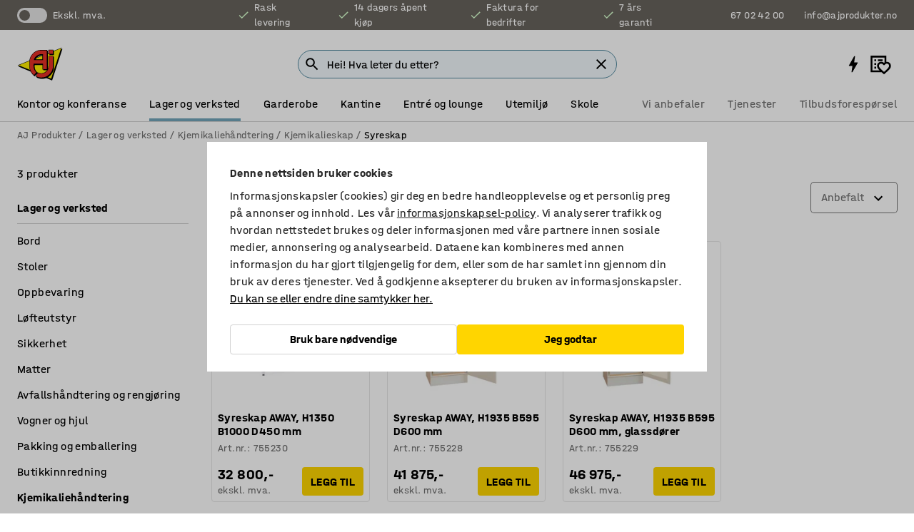

--- FILE ---
content_type: text/html; charset=utf-8
request_url: https://www.ajprodukter.no/lager-og-verksted/kjemikaliehandtering/kjemikalieskap/syreskap
body_size: 41117
content:

<!DOCTYPE html>
<html lang="nb">

<head>
    <meta charset="utf-8" />
    <meta name="viewport" content="width=device-width, initial-scale=1.0">
    <meta name="theme-color" content="white" />

    <meta http-equiv="Content-Security-Policy" content="frame-src 'self'
https://*.cookiebot.com
https://*.cdn.optimizely.com
https://*.googletagmanager.com
https://*.cdn-pci.optimizely.com
https://*.google.com
https://*.google-analytics.com
https://*.checkout.dibspayment.eu
https://checkout.dibspayment.eu
https://*.ajprodukter.se
https://*.ajprodukter.no
https://*.ajprodukter.dk
https://*.ajprodukty.sk
https://*.ajprodukty.pl
https://*.ajprodukty.cz
https://*.ajproducts.co.uk
https://*.ajproducts.ie
https://*.ajprodukte.de
https://*.ajprodukte.at
https://*.ajproducten.nl
https://*.kataloska-prodaja.si
https://*.ajproduktai.lt
https://*.ajtooted.ee
https://*.ajprodukti.lv
https://*.ajtuotteet.fi
https://*.kataloska-prodaja.com
https://*.kataloska-prodaja.ba
https://*.ajvorulistinn.is
https://*.ajproizvodi.com
https://*.dibspayment.eu
https://*.doubleclick.net
https://*.facebook.com
https://*.imbox.io
https://*.criteo.com
https://*.hotjar.com
https://*.triggerbee.com
https://*.sleeknote.com
https://player.qiwio.io/
https://www.zbozi.cz
https://cdn2.charpstar.net/
https://charpstar.se/
https://aj.bokahem.se/js/app.js
https://aj.bokahem.se/css/app.css
https://ct.pinterest.com/
https://checkoutshopper.adyen.com/
https://checkoutshopper-live.adyen.com
https://www.youtube.com/
https://tricommerce.dk
 https://tiger.tricommerce.com
 https://mercell.com
 https://p2p.mercell.com;">

        <script type="text/javascript">
            !function (a, b, c, d, e, f, g, h) {
                a.RaygunObject = e, a[e] = a[e] || function () {
                    (a[e].o = a[e].o || []).push(arguments)
                }, f = b.createElement(c), g = b.getElementsByTagName(c)[0],
                    f.async = 1, f.src = d, g.parentNode.insertBefore(f, g), h = a.onerror, a.onerror = function (b, c, d, f, g) {
                        h && h(b, c, d, f, g), g || (g = new Error(b)), a[e].q = a[e].q || [], a[e].q.push({
                            e: g
                        })
                    }
            }(window, document, "script", "//cdn.raygun.io/raygun4js/raygun.min.js", "rg4js");
        </script>
        <script type="text/javascript">
            rg4js('apiKey', 'SVMda9UO1vTzMuMFlHhb6g');
            rg4js('enableCrashReporting', true);
            rg4js('setVersion', '149.0.0');
            rg4js('options', {
                ignore3rdPartyErrors: true,
                ignoreAjaxError: true,
                ignoreAjaxAbort: true,
                debugMode: true,
            });
        </script>
    <link rel="apple-touch-icon" sizes="180x180" href="/apple-touch-icon.png">
    <link rel="icon" type="image/png" href="/favicon-512x512.png" sizes="512x512">
    <link rel="icon" type="image/png" href="/favicon-192x192.png" sizes="192x192">
    <link rel="icon" type="image/png" href="/favicon-32x32.png" sizes="32x32">
    <link rel="icon" type="image/png" href="/favicon-16x16.png" sizes="16x16">
    <link rel="icon" type="image/png" href="/maskable_icon_x192.png" sizes="192x192">

    <link rel="manifest" href="/manifest">
    <link rel="mask-icon" href="/safari-pinned-tab.svg" color="#e63027">
    <meta name="msapplication-TileColor" content="#fff">
    <link rel="shortcut icon" href="/favicon.ico">

    <title>Syreskap | AJ Produkter</title><link rel="stylesheet" type="text/css" href="/assets/browser.bundle.6b8d2c0fc2936f47b7cf.css" />
<meta name="description" content="" data-dynamic="1" />
<meta name="robots" content="index,follow" data-dynamic="1" />
<meta property="og:url" content="https://www.ajprodukter.no/lager-og-verksted/kjemikaliehandtering/kjemikalieskap/syreskap" data-dynamic="1" />
<meta property="og:type" content="website" data-dynamic="1" />
<meta property="og:title" content="Syreskap" data-dynamic="1" />
<meta property="og:description" content="" data-dynamic="1" />

                <script>
                if (!('Promise' in window && Promise.prototype.finally)) {
                    document.write('<' + 'script src="/assets/polyfills.bundle.bbff1e5177c601f32b31.js" onerror="window.rg4js&&window.rg4js(\'send\', new Error(\'Failed to load: /assets/polyfills.bundle.bbff1e5177c601f32b31.js\'))"></' + 'script>');
                }
                </script>
                <script>
                window.scopeReady = new Promise(function (res, rej) { window.resolveScopeReady = res; window.rejectScopeReady = rej; });
                </script>
            <link rel="canonical" href="https://www.ajprodukter.no/lager-og-verksted/kjemikaliehandtering/kjemikalieskap/syreskap" id="link-canonical" />
<script src="/assets/browser.bundle.64b834596f0388deab47.js" async></script>
<script src="/assets/nitro.bundle.b8b2f38ac300bf05c0ba.js" async></script>
<script src="/assets/glitz.bundle.c109fca36cacfb727999.js" async></script>
<script src="/assets/vendor-f501a089.bundle.d29cb0664024d6a8fcd5.js" async></script>
<script src="/assets/6304.bundle.543874b7d4b3c760765a.js" async></script>
<script src="/assets/vendor-d2eb5610.bundle.a0125ec617ac52d68384.js" async></script>
<link rel="stylesheet" type="text/css" href="/assets/browser.bundle.6b8d2c0fc2936f47b7cf.css" />
<link rel="preload" href="/assets/HalvarAJPMittel-Rg.69f693f8a9de0cc6bc9f..woff2" as="font" crossorigin="anonymous" />
<link rel="preload" href="/assets/HalvarAJPMittel-Bd.e161d90eb98cc343e22d..woff2" as="font" crossorigin="anonymous" />


            <link rel="alternate" hreflang="sv-se" class="link-canonical-alternate" href="https://www.ajprodukter.se/lager-verkstad/kemikaliehantering/kemikalieskap/syraskap">
            <link rel="alternate" hreflang="nb-no" class="link-canonical-alternate" href="https://www.ajprodukter.no/lager-og-verksted/kjemikaliehandtering/kjemikalieskap/syreskap">
            <link rel="alternate" hreflang="da-dk" class="link-canonical-alternate" href="https://www.ajprodukter.dk/lager-vaerksted/handtering-af-kemikalier/kemikalieskabe/syreskabe">
            <link rel="alternate" hreflang="en-gb" class="link-canonical-alternate" href="https://www.ajproducts.co.uk/warehouse-workshop/chemical-handling/coshh-cabinets/acid-cabinets">
            <link rel="alternate" hreflang="en-ie" class="link-canonical-alternate" href="https://www.ajproducts.ie/warehouse-workshop/chemical-handling/coshh-cabinets/acid-cabinets">
            <link rel="alternate" hreflang="lt-lt" class="link-canonical-alternate" href="https://www.ajproduktai.lt/sandelis-ir-pramone/cheminiu-medziagu-saugojimas/spintos-cheminems-medziagoms/spintos-rugstims">
            <link rel="alternate" hreflang="de-at" class="link-canonical-alternate" href="https://www.ajprodukte.at/lager-industrie/umgang-mit-chemikalien/chemikalienschranke/gefahrstoffschranke">
            <link rel="alternate" hreflang="de-de" class="link-canonical-alternate" href="https://www.ajprodukte.de/lager-industrie/umgang-mit-chemikalien/chemikalienschranke/gefahrstoffschranke">
            <link rel="alternate" hreflang="lv-lv" class="link-canonical-alternate" href="https://www.ajprodukti.lv/noliktavu-aprikojums-un-darbnicu-aprikojums/aprikojums-kimikaliju-uzglabasanai/kimisko-vielu-uzglabasanas-skapji/skabju-uzglabasanas-skapji">
            <link rel="alternate" hreflang="cs-cz" class="link-canonical-alternate" href="https://www.ajprodukty.cz/sklady-a-dilny/skladovani-chemickych-latek/skrine-na-chemicke-latky/skrine-na-kyseliny-a-louhy">
            <link rel="alternate" hreflang="pl-pl" class="link-canonical-alternate" href="https://www.ajprodukty.pl/przemysl-i-magazyn/obsluga-chemikaliow/szafy-na-chemikalia/szafy-na-kwasy">
            <link rel="alternate" hreflang="sk-sk" class="link-canonical-alternate" href="https://www.ajprodukty.sk/sklad-a-dielna/manipulacia-s-chemikaliami/skrine-na-chemikalie-kyseliny-a-plynove-flase/skrine-na-kyseliny">
            <link rel="alternate" hreflang="hr-hr" class="link-canonical-alternate" href="https://www.ajproizvodi.com/industrija-i-skladiste/rukovanje-kemikalijama/ormari-za-kemikalije/ormari-za-opasne-tvari">
            <link rel="alternate" hreflang="et-ee" class="link-canonical-alternate" href="https://www.ajtooted.ee/ladu-ja-toostus/kemikaalide-ja-vedelike-kaitlemine/kemikaalikapid/happekapid">
            <link rel="alternate" hreflang="fi-fi" class="link-canonical-alternate" href="https://www.ajtuotteet.fi/varasto-teollisuus/kemikaalien-kasittely/kemikaalikaapit/happo-ja-emaskaapit">
            <link rel="alternate" hreflang="is-is" class="link-canonical-alternate" href="https://www.ajvorulistinn.is/voruhusio-og-ionaourinn/efnameohondlun/efnaskapar/syruskapar">
            <link rel="alternate" hreflang="bs-ba" class="link-canonical-alternate" href="https://www.kataloska-prodaja.ba/industrija-i-skladiste/rukovanje-kemikalijama/ormari-za-kemikalije/ormari-za-opasne-tvari">
            <link rel="alternate" hreflang="sr-rs" class="link-canonical-alternate" href="https://www.kataloska-prodaja.com/skladiste-i-radionica/rukovanje-hemikalijama/ormari-za-skladistenje-hemikalija/ormari-za-kiseline">
            <link rel="alternate" hreflang="sl-si" class="link-canonical-alternate" href="https://www.kataloska-prodaja.si/skladisce-in-delavnica/rokovanje-s-kemikalijami/omare-za-kemikalije/omarice-za-kisline">
            <link rel="alternate" hreflang="nl-nl" class="link-canonical-alternate" href="https://www.ajproducten.nl/magazijn-werkplaats/chemicalien-beheer/chemicalienkasten/zuurkasten">
    <style data-glitz>.a{background-color:white}.b{flex-direction:column;-webkit-box-orient:vertical;-webkit-box-direction:normal}.c{display:-webkit-box;display:-moz-box;display:-ms-flexbox;display:-webkit-flex;display:flex}.d{min-height:100vh}.e{pointer-events:none}.f{position:absolute}.g{opacity:0}.h{width:0}.i{height:0}.n{transform:translate(0, -100%)}.o{left:16px}.p{top:16px}.q{position:fixed}.r{font-size:16px}.s{padding-bottom:8px}.t{padding-top:8px}.u{padding-right:16px}.v{padding-left:16px}.w{height:40px}.a0{border-radius:4px}.a1{letter-spacing:0.4px}.a2{line-height:1.2}.a3{justify-content:center;-webkit-box-pack:center}.a4{align-items:center;-webkit-box-align:center}.a5{display:-webkit-inline-box;display:-moz-inline-box;display:-ms-inline-flexbox;display:-webkit-inline-flex;display:inline-flex}.a6{transition-timing-function:ease-out}.a7{transition-duration:200ms}.a8{transition-property:color, background-color, border-color;-webkit-transition-property:color, background-color, border-color;-moz-transition-property:color, background-color, border-color}.au{border-bottom-style:solid}.av{border-bottom-width:1px}.aw{border-bottom-color:#D1D1D1}.ax{border-top-style:solid}.ay{border-top-width:1px}.az{border-top-color:#D1D1D1}.b0{border-right-style:solid}.b1{border-right-width:1px}.b2{border-right-color:#D1D1D1}.b3{border-left-style:solid}.b4{border-left-width:1px}.b5{border-left-color:#D1D1D1}.b6{outline-offset:5px}.b7{font-weight:bold}.b8{text-transform:uppercase}.b9{color:black}.be{text-shadow:none}.bf{cursor:pointer}.bg{text-align:inherit}.bh{text-decoration:none}.bi{-webkit-user-select:none;-moz-user-select:none;-ms-user-select:none;user-select:none}.bj{font-variant:inherit}.bk{font-style:inherit}.bl{font-family:inherit}.bo{z-index:6}.bp{min-height:auto}.bq{position:relative}.br{top:0}.bs{will-change:opacity}.bt{width:100%}.bu{height:100%}.bv{left:0}.bw{bottom:0}.bx{right:0}.by{background-color:black}.bz{transition-timing-function:ease-in-out}.c0{transition-property:opacity;-webkit-transition-property:opacity;-moz-transition-property:opacity}.c1{border-bottom-color:#c5511a}.c2{border-top-color:#c5511a}.c3{border-right-color:#c5511a}.c4{border-left-color:#c5511a}.c5{background-color:#FFEBD6}.c6{border-bottom-width:2px}.c7{border-top-width:2px}.c8{border-right-width:2px}.c9{border-left-width:2px}.ca{margin-bottom:16px}.cb{margin-top:16px}.cc{padding-bottom:16px}.cd{padding-top:16px}.ce{pointer-events:auto}.cp{transition-duration:300ms}.cq{transition-property:box-shadow;-webkit-transition-property:box-shadow;-moz-transition-property:box-shadow}.cr{min-height:0}.cs{transition-property:all;-webkit-transition-property:all;-moz-transition-property:all}.ct{transform:translateY(0)}.cu{opacity:1}.cv{max-height:50px}.d1{color:white}.d2{background-color:#68635D}.d3{font-size:14px}.d4{min-height:32px}.d5{width:1366px}.d6{max-width:calc(100vw - 48px)}.d7{margin-right:auto}.d8{margin-left:auto}.d9{display:block}.da{flex-wrap:wrap;-webkit-box-lines:multiple}.db{flex-basis:0%}.dc{flex-shrink:1}.dd{flex-grow:1;-webkit-box-flex:1}.de{font-weight:initial}.dj{margin-right:8px}.dk{margin-bottom:0}.dl{height:21px}.dm{width:42px}.dn{display:inline-block}.dz{outline-offset:3px}.e0{transition-property:transform;-webkit-transition-property:transform;-moz-transition-property:transform}.e1{transition-duration:0.4s}.e2{border-radius:15px}.e3{background-color:#E6E6E6}.e5{flex-grow:2;-webkit-box-flex:2}.e6{margin-right:32px}.e9{text-decoration:inherit}.ea{color:inherit}.eb{color:#D6FFCD}.ec{font-size:1.3em}.ed{height:1em}.ee{width:1em}.ef{margin-left:6px}.en{justify-content:flex-end;-webkit-box-pack:end}.eo{margin-right:20px}.ez{display:none}.f0{stroke:none}.f1{top:-1px}.f3{margin-left:8px}.f4{font-size:1.4em}.f6{z-index:1}.f7{align-items:flex-start;-webkit-box-align:start}.fh{padding-top:20px}.fi{flex-basis:auto}.fj{flex-shrink:0}.fk{margin-top:4px}.fl{justify-content:space-between;-webkit-box-pack:justify}.fm{flex-direction:row;-webkit-box-orient:horizontal;-webkit-box-direction:normal}.fn{gap:32px}.fo{flex-grow:0;-webkit-box-flex:0}.fp{flex-basis:33%}.fs{text-decoration:underline}.ft{padding-right:0}.fu{padding-left:0}.fv{min-width:40px}.fw{line-height:1.5}.fx{background-color:transparent;background-color:initial}.fy{border-bottom-width:0}.fz{border-top-width:0}.g0{border-right-width:0}.g1{border-left-width:0}.g2{font-weight:inherit}.g3{margin-right:12px}.g4{margin-left:12px}.g5{width:30px}.g6{height:30px}.g7{font-size:1.5em}.ga{flex-basis:100%}.gb{width:447px}.gc{justify-content:flex-start;-webkit-box-pack:start}.gf{width:calc(100% - 16px)}.gg{margin-right:unset}.gh{margin-left:unset}.gi{width:inherit}.gk{transform:scale(1.3)}.gl{white-space:normal}.gm{white-space:nowrap}.gn{transform:scale(1)}.go{text-align:center}.gp{transition-property:opacity, transform;-webkit-transition-property:opacity, transform;-moz-transition-property:opacity, transform}.gq{text-overflow:ellipsis}.gr{overflow:hidden}.gs{background-color:#F1F8FC}.gt{border-radius:50px 0 0 50px}.gu{padding-bottom:3px}.gv{padding-top:3px}.gw{padding-right:3px}.gx{padding-left:3px}.h3{border-bottom-color:#4F879E}.h4{border-top-color:#4F879E}.h5{border-right-color:#4F879E}.h6{border-left-color:#4F879E}.hg{padding-left:40px}.hh{border-radius:50px}.hi{cursor:-webkit-text;cursor:text}.hj{right:10px}.hk{transform:translateY(-50%)}.hl{top:50%}.hm{border-radius:0}.hn{padding-bottom:0}.ho{padding-top:0}.hp{font-size:inherit}.hq{gap:8px}.hs{gap:4px}.ht{padding-right:4px}.hu{padding-left:4px}.hv{transform:scaleY(1)}.hw{will-change:transform}.hx{width:24px}.hy{font-size:1px}.hz{height:1px}.i0{visibility:hidden}.i1{align-items:flex-end;-webkit-box-align:end}.i2{outline-offset:0}.i3{min-height:30px}.i4{min-width:30px}.i8{transform:scale(0)}.i9{border-radius:100vw}.ia{font-size:12px}.ib{right:calc(50% - 15px)}.ic{min-width:9px}.id{height:9px}.ie{background-color:#e4251b}.if{margin-right:0}.ig{margin-left:0}.ih{max-height:100px}.ij{margin-left:-32px}.ik{margin-left:32px}.il{padding-bottom:12px}.im{padding-top:4px}.ix{color:#737373}.iy{box-shadow:0px 3px 5px 0px rgba(151, 151, 151, 0.5)}.iz{max-height:calc(100vh - 100% - 32px)}.j0{overflow-y:auto}.j1{margin-top:1px}.j3{max-width:100%}.j4{margin-bottom:8px}.j5{margin-top:8px}.j8{list-style:none}.jb{width:calc(80% - (32px * 0.8))}.jc{order:2}.jd{margin-top:0}.je{text-align:left}.jf{min-height:1.5em}.jg{font-family:HalvarMittel}.jh{font-size:24px}.jj{padding-right:8px}.jk{display:contents}.jl{z-index:5}.jm{top:calc(100% + 8px)}.jo{margin-right:16px}.jp{transition-property:border-color;-webkit-transition-property:border-color;-moz-transition-property:border-color}.jq{width:20px}.jv{box-shadow:0 0 0 1px #737373}.jw{box-sizing:border-box}.jx{min-width:64px}.jy{min-height:40px}.jz{overflow-x:hidden}.k0{margin-bottom:auto}.k1{margin-top:auto}.k2{clip:rect(0 0 0 0)}.k3{-webkit-clip-path:inset(100%);clip-path:inset(100%)}.k4{margin-bottom:-1px}.k5{margin-top:-1px}.k6{margin-right:-1px}.k7{margin-left:-1px}.k8{width:1px}.k9{z-index:3}.ka{min-width:calc(100% - 32px)}.kb{margin-top:-16px}.kc{margin-bottom:32px}.kd{order:3}.ke{grid-template-columns:repeat(4, minmax(0, 1fr));-ms-grid-columns:repeat(4, minmax(0, 1fr))}.kf{grid-row-gap:24px}.kg{grid-column-gap:24px}.kh{display:-ms-grid;display:grid}.ki{max-width:350px}.kq{border-bottom-width:thin}.kr{border-bottom-color:#E6E6E6}.ks{border-top-width:thin}.kt{border-top-color:#E6E6E6}.ku{border-right-width:thin}.kv{border-right-color:#E6E6E6}.kw{border-left-width:thin}.kx{border-left-color:#E6E6E6}.ky{padding-left:8px}.kz{right:8px}.l0{top:8px}.l1{left:unset}.l5{object-fit:cover}.l6{object-position:center}.l7{transition-timing-function:ease-in}.l8{margin-bottom:4px}.l9{word-break:break-word}.la{flex-basis:0}.lb{align-items:baseline;-webkit-box-align:baseline}.lc{-webkit-column-gap:8px;column-gap:8px}.ld{-webkit-column-gap:16px;column-gap:16px}.le{order:0}.lf{font-size:20px}.lg{font-weight:700}.lh{line-height:1}.li{font-weight:normal}.lj{padding-right:12px}.lk{padding-left:12px}.lp{border-bottom-color:transparent}.lq{border-top-color:transparent}.lr{border-right-color:transparent}.ls{border-left-color:transparent}.lt{background-color:#FFD500}.lu{margin-top:24px}.lv{align-self:center;-ms-grid-row-align:center}.lw{order:4}.lx{box-shadow:0 1px 8px 0 rgba(0,0,0,0.2)}.ly{border-bottom-left-radius:4px}.lz{border-top-left-radius:4px}.m0{min-width:50px}.m1{z-index:8}.m2{bottom:110px}.m3{width:calc(20% - (32px * 0.2))}.m4{order:1}.m5{position:-webkit-sticky;position:sticky}.m7{min-height:calc(32px + 2px)}.mf{padding-bottom:6px}.mg{padding-top:6px}.mh{margin-top:64px}.mi{margin-right:-50vw}.mj{margin-left:-50vw}.mk{right:50%}.ml{left:50%}.mm{width:100vw}.mn{max-width:unset}.mo{background-color:#f3f3f3}.mp{padding-bottom:24px}.mq{padding-top:24px}.mr{width:850px}.ms{background-color:#F3F3F3}.mv{width:calc(100% / 4)}.mw{max-width:calc(100% / 4)}.mz{min-height:62px}.n0{display:inline}.n1{height:inherit}.n2{min-height:inherit}.n3{background-color:transparent}.n4{margin-right:4px}.n5{margin-left:4px}.n6{width:177.77777777777777px}.n8{object-fit:contain}.n9{width:38.095238095238095px}.nb{width:38.4px}.nd{width:38.70967741935484px}.nf{padding-bottom:initial}.ng{padding-top:initial}.ni{stroke-width:1.5}.nj{content-visibility:hidden}.nk{transform:translatex(-100%)}.nl{-webkit-overflow-scrolling:touch}.nm{will-change:opacity, transform}.nn{outline-offset:-2px}.no{padding-right:48px}.np{height:auto}.nq{min-height:48px}.nr{right:16px}.ns{transform:rotate(270deg)}.nt{border-bottom-color:#f3f3f3}.nu{height:48px}.nv{z-index:4}.nw{transform:translateX(-50%)}.nx{z-index:15}.j:focus{pointer-events:none}.k:focus{opacity:0}.l:focus{z-index:7}.m:focus{transform:translate(0, 0)}.am:focus{outline-color:#16819D}.ba:focus{border-radius:4px}.bb:focus{outline-style:solid}.bc:focus{outline-width:0}.bd:focus{isolation:initial}.eu:focus{outline-color:transparent}.gy:focus{border-bottom-color:#4F879E}.gz:focus{border-top-color:#4F879E}.h0:focus{border-right-color:#4F879E}.h1:focus{border-left-color:#4F879E}.h7:focus{outline-color:#4F879E}.h8:focus{border-right-width:1px}.h9:focus{border-left-width:1px}.ha:focus{border-bottom-width:1px}.hb:focus{border-bottom-style:solid}.hc:focus{border-top-width:1px}.hd:focus{border-top-style:solid}.he:focus{border-right-style:solid}.hf:focus{border-left-style:solid}.x:is(.disabledLink){cursor:not-allowed}.y:disabled{cursor:not-allowed}.ag:disabled{border-bottom-color:#D1D1D1}.ah:disabled{border-top-color:#D1D1D1}.ai:disabled{border-right-color:#D1D1D1}.aj:disabled{border-left-color:#D1D1D1}.ak:disabled{background-color:white}.al:disabled{color:#737373}.lm:disabled{background-color:#D1D1D1}.z:active{outline-width:0}.ev:active{text-decoration:underline}.ew:active{color:#16819D}.i6:active{text-decoration:inherit}.i7:active{color:inherit}.m8:active{font-weight:bold}.m9:active{font-size:16px}.ma:active{text-decoration:none}.a9:disabled:hover{border-bottom-color:#D1D1D1}.aa:disabled:hover{border-top-color:#D1D1D1}.ab:disabled:hover{border-right-color:#D1D1D1}.ac:disabled:hover{border-left-color:#D1D1D1}.ae:disabled:hover{background-color:white}.af:disabled:hover{color:#737373}.ll:disabled:hover{background-color:#D1D1D1}.an:hover:not([disabled],.disabledLink){color:black}.ao:hover:not([disabled],.disabledLink){background-color:#f3f3f3}.ln:hover:not([disabled],.disabledLink){background-color:#F2CA00}.ap:active:not([disabled],.disabledLink){border-bottom-color:#f3f3f3}.aq:active:not([disabled],.disabledLink){border-top-color:#f3f3f3}.ar:active:not([disabled],.disabledLink){border-right-color:#f3f3f3}.as:active:not([disabled],.disabledLink){border-left-color:#f3f3f3}.at:active:not([disabled],.disabledLink){background-color:#f3f3f3}.lo:active:not([disabled],.disabledLink){background-color:#FFF0A3}.dg:has(:focus-within)> span{outline-style:solid}.dh:has(:focus-within)> span{outline-color:inherit}.di:has(:focus-within)> span{outline-width:2px}.do::before{background-color:#68635D}.dp::before{transition-timing-function:ease-in-out}.dq::before{transition-duration:0.4s}.dr::before{transition-property:transform;-webkit-transition-property:transform;-moz-transition-property:transform}.ds::before{border-radius:50%}.dt::before{bottom:3px}.du::before{left:3px}.dv::before{width:15px}.dw::before{height:15px}.dx::before{position:absolute}.dy::before{content:""}.e4:first-letter{text-transform:uppercase}.e7:hover{text-decoration:inherit}.e8:hover{color:inherit}.fq:hover{text-decoration:underline}.fr:hover{color:#16819D}.gj:hover{cursor:initial}.hr:hover{cursor:pointer}.i5:hover{text-decoration:none}.iw:hover{color:black}.jn:hover{border-bottom-color:#737373}.ju:hover{box-shadow:0 0 0 1px #16819D}.mb:hover{font-weight:bold}.mc:hover{font-size:16px}.h2::placeholder{color:black}.ii:nth-child(n+2){margin-left:0}.in::after{border-bottom-color:transparent}.io::after{border-bottom-style:solid}.ip::after{border-bottom-width:4px}.iq::after{width:100%}.ir::after{bottom:0}.is::after{right:0}.it::after{position:absolute}.iu::after{content:""}.iv::after{border-bottom-color:#72A5BA}.j6:empty:before{white-space:pre}.j7:empty:before{content:" "}.j9:after{white-space:pre}.ja:after{content:" / "}.jr:focus-within{outline-style:solid}.js:focus-within{outline-color:#16819D}.jt:focus-within{outline-width:2px}.l2:before{padding-top:100%}.l3:before{float:left}.l4:before{content:""}.n7:before{padding-top:27%}.na:before{padding-top:126%}.nc:before{padding-top:125%}.ne:before{padding-top:124%}.md:last-child{padding-bottom:0}.nh:last-child{margin-right:0}.me:first-child{padding-top:12px}</style><style data-glitz media="print">.bm{min-height:0}.bn{position:relative}.cf{box-shadow:none}.cg{border-bottom-style:solid}.ch{border-bottom-width:1px}.ci{border-bottom-color:#D1D1D1}.cj{margin-bottom:24px}.ck{margin-top:24px}.cl{padding-bottom:0}.cm{min-height:auto}.cn{justify-content:flex-start;-webkit-box-pack:start}.co{font-size:14px}.cw{pointer-events:auto}.cx{opacity:1}.cy{max-height:50px}.cz{transform:none}.d0{height:0}.df{display:none}.eg{z-index:10}.eh{color:black}.ei{transform:translate(-50%, 0)}.ej{left:50%}.ek{top:60px}.el{position:absolute}.em{display:-webkit-box;display:-moz-box;display:-ms-flexbox;display:-webkit-flex;display:flex}.ep{margin-bottom:16px}.eq{margin-top:16px}.er{margin-right:16px}.es{margin-left:16px}.et{align-items:center;-webkit-box-align:center}.ex{font-size:2.2em}.ey{display:block}.f2{white-space:nowrap}.f5{height:100%}.fb{margin-top:0}.fc{padding-bottom:8px}.fd{padding-top:8px}.fe{flex-direction:column;-webkit-box-orient:vertical;-webkit-box-direction:normal}.ff{margin-bottom:32px}.fg{justify-content:space-evenly;-webkit-box-pack:space-evenly}.j2{min-height:initial}.mt{width:100%}.mu{justify-content:center;-webkit-box-pack:center}.mx{margin-right:32px}.my{margin-left:32px}.f8:after{font-size:10px}.f9:after{white-space:nowrap}.fa:after{content:attr(data-page-url)}</style><style data-glitz media="(min-width: 1024px)">.g8{flex-basis:auto}.g9{flex-shrink:0}.gd{max-width:585px}.ge{width:100%}.ji{margin-top:12px}.kn{transition-timing-function:ease-out}.ko{transition-duration:200ms}.kp{transition-property:border-color;-webkit-transition-property:border-color;-moz-transition-property:border-color}.m6{margin-bottom:24px}.kj:hover{border-bottom-color:#737373}.kk:hover{border-top-color:#737373}.kl:hover{border-right-color:#737373}.km:hover{border-left-color:#737373}</style>
        <script data-cookieconsent="ignore" data-ot-ignore="true">
            window.dataLayer = window.dataLayer || [];
            function gtag() {
                dataLayer.push(arguments);
            }
            gtag("consent", "default", {
                ad_storage: "denied",
                ad_user_data: 'denied',
                ad_personalization: 'denied',
                analytics_storage: "denied",
                functionality_storage: 'denied',
                personalization_storage: 'denied',
                security_storage: 'denied',
                wait_for_update: 500,
            });
            gtag("set", "ads_data_redaction", true);
        </script>
        <script data-cookieconsent="ignore" type="text/javascript" data-ot-ignore="true" >
            if (!('dataLayer' in window)) {
                window.dataLayer = [];
            }

            window.dataLayer.push({
                event: 'originalReferrer',
                originalReferrer: document.referrer,
            });

            window.dataLayer.push({
                event: 'originalLocation',
                originalLocation: document.location.href,
            });

            window.gtmEnabled = true;
        </script>
<!-- Google Tag Manager -->
<script data-cookieconsent="ignore">(function(w,d,s,l,i){w[l]=w[l]||[];w[l].push({'gtm.start':
new Date().getTime(),event:'gtm.js'});var f=d.getElementsByTagName(s)[0],
j=d.createElement(s),dl=l!='dataLayer'?'&l='+l:'';j.async=true;j.src=
'https://www.googletagmanager.com/gtm.js?id='+i+dl;f.parentNode.insertBefore(j,f);
})(window,document,'script','dataLayer','GTM-K2RM35S');</script>
<!-- End Google Tag Manager -->        <script id="Cookiebot" src="https://consent.cookiebot.com/uc.js" data-cbid="f2c9491a-ca4b-4715-8604-b67825e89ba7"
            data-culture="nb" type="text/javascript" async></script>

        <script type="text/javascript">
                window.externalScriptEnable = true;
        </script>

    <script>
        window.isPrivateBusinessSelectorEnabled = false;
    </script>   
</head>

<body class="aj-site">

<!-- Google Tag Manager (noscript) -->
<noscript><iframe src="https://www.googletagmanager.com/ns.html?id=GTM-K2RM35S"
height="0" width="0" style="display:none;visibility:hidden"></iframe></noscript>
<!-- End Google Tag Manager (noscript) -->

    <div id="container"><div><div class="a b c d"><div id="focusreset-nitro" tabindex="-1" class="e f g h i"></div><button aria-label="Gå til sideinnhold" type="button" class="j k e g l m n o p q r s t u v w x y z a0 a1 a2 a3 a4 a5 a6 a7 a8 a9 aa ab ac ae af ag ah ai aj ak al am an ao ap aq ar as at au av aw ax ay az b0 b1 b2 b3 b4 b5 b6 b7 b8 a b9 ba bb bc bd be bf bg bh bi bj bk bl">Gå til sideinnhold</button><header class="bm bn e bo bp bq br"><div class="e g bs bt bu bv bw bx br q by bz a7 c0"></div><noscript><div class="a3 c1 c2 c3 c4 c5 b9 au c6 ax c7 b0 c8 b3 c9 a0 ca cb cc cd u v c"><div>Det ser ut til at nettleseren din ikke støtter JavaScript, eller at du har slått av JavaScript. JavaScript er nødvendig for å gi deg den beste opplevelsen.</div></div></noscript><div class="bq"><div class="height-measuring-wrapper ce"><div class="cf cg ch ci cj ck cl cm cn co bz cp cq bq cr b c au av aw bt a b9"><div><div class="bz cs cp ce ct cu cv cw cx cy cz d0 d1 d2 d3 c bt"><div class="d0 d4 d5 d6 d7 d8 d9"><div class="a4 bu a3 da c"><div class="db dc dd a4 c de d3 df"><label aria-label="ekskl. mva." class="dg dh di dj dk dl dm dn bq"><input type="checkbox" class="i h g"/><span class="do dp dq dr ds dt du dv dw dx dy dz e0 bz e1 e2 e3 bw bx bv br bf f"></span></label><span class="d1 e4">ekskl. mva.</span></div><div class="db dc e5 c a3 a4 df"><div class="e6 e7 e8 e9 a4 ea c"><svg xmlns="http://www.w3.org/2000/svg" height="1em" viewBox="0 0 24 24" width="1em" class="eb ec ed ee a5"><path d="M0 0h24v24H0V0z" fill="transparent"></path><path fill="currentColor" d="M9 16.17L4.83 12l-1.42 1.41L9 19 21 7l-1.41-1.41L9 16.17z"></path></svg><div class="ef dn">Rask levering</div></div><div class="e6 e7 e8 e9 a4 ea c"><svg xmlns="http://www.w3.org/2000/svg" height="1em" viewBox="0 0 24 24" width="1em" class="eb ec ed ee a5"><path d="M0 0h24v24H0V0z" fill="transparent"></path><path fill="currentColor" d="M9 16.17L4.83 12l-1.42 1.41L9 19 21 7l-1.41-1.41L9 16.17z"></path></svg><div class="ef dn">14 dagers åpent kjøp</div></div><div class="e6 e7 e8 e9 a4 ea c"><svg xmlns="http://www.w3.org/2000/svg" height="1em" viewBox="0 0 24 24" width="1em" class="eb ec ed ee a5"><path d="M0 0h24v24H0V0z" fill="transparent"></path><path fill="currentColor" d="M9 16.17L4.83 12l-1.42 1.41L9 19 21 7l-1.41-1.41L9 16.17z"></path></svg><div class="ef dn">Faktura for bedrifter</div></div><div class="e7 e8 e9 a4 ea c"><svg xmlns="http://www.w3.org/2000/svg" height="1em" viewBox="0 0 24 24" width="1em" class="eb ec ed ee a5"><path d="M0 0h24v24H0V0z" fill="transparent"></path><path fill="currentColor" d="M9 16.17L4.83 12l-1.42 1.41L9 19 21 7l-1.41-1.41L9 16.17z"></path></svg><div class="ef dn">7 års garanti</div></div></div><div class="eg eh ei ej ek el em en db dc dd c"><a aria-label="Ring 67 02 42 00" target="_blank" class="eo ep eq er es et em e7 e8 e9 ea ba bb eu bc bd ev ew" href="tel:67 02 42 00"><svg xmlns="http://www.w3.org/2000/svg" height="1em" viewBox="0 0 24 24" width="1em" class="ex eh ey ez d1 ec f0 f1 bq ed ee"><path d="M0 0h24v24H0V0z" fill="none"></path><path fill="currentColor" d="M6.54 5c.06.89.21 1.76.45 2.59l-1.2 1.2c-.41-1.2-.67-2.47-.76-3.79h1.51m9.86 12.02c.85.24 1.72.39 2.6.45v1.49c-1.32-.09-2.59-.35-3.8-.75l1.2-1.19M7.5 3H4c-.55 0-1 .45-1 1 0 9.39 7.61 17 17 17 .55 0 1-.45 1-1v-3.49c0-.55-.45-1-1-1-1.24 0-2.45-.2-3.57-.57-.1-.04-.21-.05-.31-.05-.26 0-.51.1-.71.29l-2.2 2.2c-2.83-1.45-5.15-3.76-6.59-6.59l2.2-2.2c.28-.28.36-.67.25-1.02C8.7 6.45 8.5 5.25 8.5 4c0-.55-.45-1-1-1z"></path></svg><span class="f2 f3">67 02 42 00</span></a><a aria-label="Send e-post til info@ajprodukter.no" target="_blank" class="ep eq er es et em e7 e8 e9 ea ba bb eu bc bd ev ew" href="mailto:info@ajprodukter.no"><svg xmlns="http://www.w3.org/2000/svg" height="1em" viewBox="0 0 24 24" width="1em" class="ex eh ey ez d1 f4 f1 bq ed ee"><path d="M0 0h24v24H0V0z" fill="none"></path><path fill="currentColor" d="M22 6c0-1.1-.9-2-2-2H4c-1.1 0-2 .9-2 2v12c0 1.1.9 2 2 2h16c1.1 0 2-.9 2-2V6zm-2 0l-8 5-8-5h16zm0 12H4V8l8 5 8-5v10z"></path></svg><span class="f2 f3">info@ajprodukter.no</span></a></div></div></div></div></div><div class="f5 f6 a f7 b c d5 d6 d7 d8"><div data-page-url="https://www.ajprodukter.no/lager-og-verksted/kjemikaliehandtering/kjemikalieskap/syreskap" id="top-area" class="f8 f9 fa fb fc fd fe ff fg cc fh fi fj dd fk a4 bt fl fm c bq"><div class="fn a4 c fo dc fp"><a aria-label="Til startsiden" id="top-area-home" class="ba bb eu bc bd ev ew fq fr fs b9" data-scope-link="true" href="/"><svg xmlns="http://www.w3.org/2000/svg" xml:space="preserve" viewBox="133 300 330 247" height="48" class="d9"><path d="m380.69 532.11-1.49-.62-239.42-98.95-3.41-1.4 3.42-1.37 312.6-124.8 2.98-1.19-.99 3.05-73.19 223.74z"></path><path d="m385.69 541.11-1.49-.62-239.42-98.95-3.41-1.4 3.42-1.37 312.6-124.8 2.98-1.19-.99 3.05-73.19 223.74z"></path><path fill="#FFED00" d="m144.09 431.23 234.51 96.75 71.67-219.1z"></path><path d="M398.91 357.84h-33.2v-1.5l.03-29.66v-1.5h1.49l30.18-.04h1.5v32.7M312.38 529.39c-19.33 0-36.97-8.45-37.71-8.8l-1.31-.64.6-1.33 13.15-29.04.64-1.41 1.39.67c7.87 3.83 16.16 5.77 24.62 5.77 14.2 0 24.13-5.54 24.23-5.6 18.36-12.06 26.61-24.87 27.49-42.77l.01-.11.02-.1c.22-1.11.23-1.41.23-1.42v-74.83h1.5l30.23-.05h1.5v80.75c-.03.35-.7 8.68-3.05 17.04-3.96 14.08-11.66 26.04-25.74 40-17.04 14.97-30.94 19.09-50.65 21.46-2.32.27-4.71.41-7.15.41"></path><path d="m259.45 511.14-.43-.37c-14.01-11.93-30.28-29.72-31.82-61.65-.61-12.68-.21-36.16.5-50.65v-.09l.02-.09c3.07-17.81 10.72-32.95 23.39-46.28 8.65-9.1 27.33-24.64 55.24-26.46h47.77l-.01 1.5V467.5h-1.57c-1.25 0-19.06-.03-26.18-.04h-4.42v-38h-61.92c-4.15 42.06 20.8 53.65 21.88 54.13l1.85.82-1.31 1.53s-5.3 6.17-10.62 12.34c-2.66 3.08-5.32 6.17-7.32 8.48-3.78 4.36-3.78 4.36-4.48 4.37zm7.41-121.78c3.34.03 10.86.05 20.79.05 12.38 0 23.98-.03 27.91-.07l-.07-29.46c-26.79.41-44.24 17.11-48.63 29.48M394.14 351.76h-34.9v-1.5l.02-29.95v-1.5h34.879999999999995v32.95"></path><path d="M307.64 522.74c-19.22 0-38.58-8.76-39.4-9.14l-1.38-.63.64-1.37 12.75-27.25.64-1.38 1.37.67c7.57 3.68 15.57 5.55 23.76 5.55 14.81 0 25.34-6.17 25.44-6.24 18.39-12.08 26.63-24.89 27.52-42.79l.01-.11.02-.1c.21-1.11.23-1.41.23-1.42V363.7h34.87v1.5l.13 78.87c-.02.4-.5 7.76-3.57 17.5-3.17 10.08-9.43 25.19-27.09 39.95-15.33 13.33-28.53 18.82-50.44 20.97-1.76.16-3.61.25-5.5.25"></path><path d="m254.66 506.89-1.31-1.23-1.58-1.6c-12.76-12.96-28.63-29.08-30.1-59.63-.61-12.66-.21-36.15.5-50.64v-.09l.01-.09c3.07-17.81 10.72-32.95 23.39-46.28 8.65-9.1 27.33-24.64 55.24-26.46h48.7v1.5s.02 100.73.02 138.49v.3l-.12.28c-.39.93-.45.93-3.62.93h-29.4V423.1h-62.13c-3.72 41.95 19.46 57.59 19.7 57.74l1.42.93-1.09 1.3c-7.14 8.47-17.99 21.4-18.63 22.33zm2.48-115.35c1.61.01 4.66.02 10.41.02 16.42 0 42.64-.06 48.98-.12v-37.35c-1.79-.1-3.53-.16-5.2-.16-12.9 0-23.22 3.11-33.45 10.07l-.06.04-.06.03c-14.36 7.98-19.32 22.56-20.62 27.47"></path><path fill="#E63027" d="M362.27 321.81h28.88v26.97h-28.88zM282.35 487l-4.25 9.05c-1.11 2.41-3.19 6.81-3.19 6.81-1.34 2.91-4.03 8.61-4.03 8.61 4.36 1.84 9.3 3.42 9.3 3.42 3.84 1.2 7.52 2.14 7.52 2.14 2.47.63 6.53 1.42 6.53 1.42 3.09.56 7.08.98 7.08.98 3.73.44 8.81.27 8.81.27 1.88-.06 6.47-.61 6.47-.61 1.16-.13 4.13-.58 4.13-.58 1.06-.16 3.72-.64 3.72-.64 1.2-.2 3.61-.75 3.61-.75 2.31-.53 4.64-1.23 4.64-1.23 1.95-.56 3.91-1.28 3.91-1.28 1.13-.41 3.48-1.36 3.48-1.36.81-.34 3.19-1.47 3.19-1.47.64-.31 2.33-1.2 2.33-1.2.33-.16 2-1.11 2-1.11 1.17-.6 5.18-3.27 5.18-3.27 5.81-4.08 10.88-8.69 10.88-8.69 4.33-3.59 9.55-9.75 9.55-9.75 4.29-4.99 7.76-11.09 7.76-11.09 3.45-5.99 5.47-11.96 5.47-11.96 3.84-9.67 4.82-20.67 4.82-20.67l-.13-77.36h-28.88v71.88s-.25 4.06-.72 6.86c0 0-.63 5.27-2.19 9.48 0 0-1.59 4.75-3.16 7.28 0 0-2.66 5.19-7.03 9.92 0 0-3.25 3.73-8.13 7.64 0 0-3.63 2.95-7.97 5.78 0 0-4.52 2.56-9.53 3.98 0 0-6.63 2.23-14.38 2.61 0 0-6.16.45-11.97-.63.01 0-7.13-.93-14.82-4.48"></path><path fill="#E63027" d="m346.55 459.36-.02-135.48-45.61-.02s-6.88.42-13.23 2.05c0 0-5.72 1.23-12.45 4.17 0 0-2.28 1-3.23 1.48 0 0-3.06 1.56-3.66 1.91 0 0-3.22 1.78-5.03 3.02 0 0-3.13 2.06-5.19 3.64 0 0-1.69 1.31-2.19 1.73 0 0-2.95 2.44-4.06 3.5 0 0-2.94 2.78-3.25 3.14 0 0-2.67 2.8-3.09 3.33 0 0-2.22 2.53-3.36 3.98 0 0-2.52 3.19-4.58 6.34 0 0-1.64 2.55-2.11 3.38 0 0-1.39 2.48-1.69 3.03 0 0-1.47 2.72-1.98 3.95 0 0-1.17 2.56-1.64 3.77 0 0-.81 2.11-1.3 3.42 0 0-1.16 3.45-1.66 5.22 0 0-.94 3.63-1.3 5.23 0 0-.52 2.44-.77 3.86 0 0-.27 6.81-.39 10.23 0 0-.19 7.42-.25 10.61 0 0-.09 5.59-.13 8.23 0 0 .02 2.81-.02 5.94 0 0 .05 4.83.06 7.63 0 0 .05 3.45.3 8.81 0 0 .34 5.7 1.31 10.42 0 0 .8 4.05 2.11 8.25 0 0 1.28 4.03 3.16 8.11 0 0 1.42 3.14 4.03 7.47 0 0 2.13 3.39 5.02 7.27 0 0 2.03 2.48 3.41 4.17 0 0 3.33 3.78 5.45 5.98l5.08 5.19 16.68-19.97s-3.03-2.47-5.76-5.73c0 0-2.97-3.63-4.81-6.73 0 0-1.92-3.34-2.27-4.14 0 0-2.06-4.3-2.83-6.58 0 0-1.45-4.13-2.36-7.98 0 0-1.22-5.55-1.59-9.59 0 0-.48-4.53-.48-9.23 0 0 .05-5 .23-7.16 0 0 .3-3.86.45-5.08l67.86-.02v39.25zm-29.31-64.94-61.95.09c-1.61-.03-1.52-1.69-1.52-1.69.05-.41.13-.64.13-.64.36-1.55.42-1.72.42-1.72 1.34-4.73 3.09-8.25 3.09-8.25 1.61-3.56 4.16-7.2 4.16-7.2 2.22-3.48 6.09-7.17 6.09-7.17 4.41-4.08 6.84-5.31 6.84-5.31 2.69-1.75 5.66-3.52 5.66-3.52 3.33-2.02 7.3-3.66 7.3-3.66 5.98-2.47 11.03-3.28 11.03-3.28 5.22-.94 8.98-1.05 8.98-1.05 2.31-.17 6.05-.06 6.05-.06 2.17.02 5.98.33 5.98.33l.02 43.13z"></path></svg></a><button aria-label="Åpne hovedmeny" tabindex="-1" type="button" class="e c0 cp bz g df ft fu fv r s t w fw x y z a0 a1 a3 a4 a5 ea ba bb eu bc bd be bf fx bg bh bi fy fz g0 g1 g2 bj bk bl"><svg xmlns="http://www.w3.org/2000/svg" height="1em" viewBox="0 0 24 24" width="1em" class="g3 g4 g5 g6 b9 g7 a5"><path d="M0 0h24v24H0V0z" fill="none"></path><path fill="currentColor" d="M3 18h18v-2H3v2zm0-5h18v-2H3v2zm0-7v2h18V6H3z"></path></svg></button></div><div class="g8 g9 ga dc fo gb df bq gc c"><form action="/sok" class="gd ge gf gg gh a4 c bq"><div class="dd bq"><div class="br bv f"><div class="dn bt"><div class="gi a5"><span class="gj gi a4 a5"><button tabindex="-1" state="[object Object]" aria-label="Søk" class=" feedback-default gk gl bq df ft fu fv r s t w fw x y z a0 a1 a3 a4 a5 a6 a7 a8 ea ba bb eu bc bd be bf fx bg bh bi fy fz g0 g1 g2 bj bk bl" type="submit"><span class="feedback-text gm gn cu go a3 a4 c a6 a7 gp gq gr"><svg xmlns="http://www.w3.org/2000/svg" viewBox="0 0 24 24" width="1em" height="1em" class="b9 gs gt gu gv gw gx d9 g7 ed ee"><path fill="none" d="M0 0h24v24H0z"></path><path fill="currentColor" d="M15.5 14h-.79l-.28-.27A6.47 6.47 0 0 0 16 9.5 6.5 6.5 0 1 0 9.5 16c1.61 0 3.09-.59 4.23-1.57l.27.28v.79l5 4.99L20.49 19zm-6 0C7.01 14 5 11.99 5 9.5S7.01 5 9.5 5 14 7.01 14 9.5 11.99 14 9.5 14"></path></svg></span></button></span></div></div></div><input type="search" aria-label="Søk" placeholder="Hei! Hva leter du etter?" name="q" autoComplete="off" value="" class="gy gz h0 h1 h2 gs h3 h4 h5 h6 bb h7 bc h8 h9 ha hb hc hd he hf b1 b4 av au ay ax b0 b3 u hg hh r s t w fw hi ea bt"/><button aria-label="Rens" type="button" class="hj hk hl f a4 c ba bb eu bc bd hm be bf fx bg bh ea bi hn ho ft fu fy fz g0 g1 g2 bj bk hp bl"><svg xmlns="http://www.w3.org/2000/svg" height="1em" viewBox="0 0 24 24" width="1em" class="b9 gs g7 ed ee a5"><path d="M0 0h24v24H0V0z" fill="none"></path><path fill="currentColor" d="M19 6.41L17.59 5 12 10.59 6.41 5 5 6.41 10.59 12 5 17.59 6.41 19 12 13.41 17.59 19 19 17.59 13.41 12 19 6.41z"></path></svg></button></div></form></div><div id="top-area-sec-nav" class="hq fo dc fp a4 en c df"><div class="a3 a4 b c"><div class="a3 a4 c"><div class="gi a5"><span class="hr gi a4 a5"><button aria-label="Logg inn | Registrer deg" type="button" class="a4 hs c bf dj f3 ht hu hn ho r bq ba bb eu bc bd hm be fx bg bh ea bi fy fz g0 g1 g2 bj bk bl"><div class="gm r">Logg inn | Registrer deg</div><span class="hv d9 hw a6 cp e0"><svg xmlns="http://www.w3.org/2000/svg" height="1em" viewBox="0 0 24 24" width="1em" class="b9 hx g7 ed a5"><path d="M0 0h24v24H0V0z" fill="none"></path><path fill="currentColor" d="M7.41 8.59L12 13.17l4.59-4.58L18 10l-6 6-6-6 1.41-1.41z"></path></svg></span></button></span></div></div><div class="gi a5"><span class="gj gi a4 a5"><div class="hy bq d9 hz i0 bt"> </div></span></div></div><div class="fast-order-button i1 c"><a title="Hurtigkasse" aria-label="Hurtigkasse" class="i2 i3 i4 g5 g6 a3 a4 c bq i5 i6 i7 e8 e9 ea ba bb eu bc bd" tabindex="0" data-scope-link="true" href="/kassen?fastorder=true"><span class="fast-order-button-icon bq"><svg xmlns="http://www.w3.org/2000/svg" width="1em" height="1em" viewBox="0 0 24 24" fill="currentColor" class="g6 g5 b9 g7 a5"><path d="M11 21h-1l1-7H7.5c-.58 0-.57-.32-.38-.66.19-.34.05-.08.07-.12C8.48 10.94 10.42 7.54 13 3h1l-1 7h3.5c.49 0 .56.33.47.51l-.07.15C12.96 17.55 11 21 11 21z"></path></svg></span></a></div><div class="wishlist-button dj f3 a4 c"><button title="Innkjøpslister" aria-label="Innkjøpslister" type="button" class="bf hn ho ft fu a3 a4 a5 go i2 i3 i4 g5 g6 bq ba bb eu bc bd hm be fx bh ea bi fy fz g0 g1 g2 bj bk hp bl"><span class="wishlist-button-icon bq"><div class="i8 i9 go ia ib br ic id f a6 a7 e0 ie d1"></div><svg xmlns="http://www.w3.org/2000/svg" height="1em" viewBox="0 0 31 30" width="1em" class="g6 g5 b9 g7 a5"><path fill="currentColor" d="M24 2.67v8.91l.5-.04h.3a5.73 5.73 0 0 1 5.87 5.74c0 1.68-.39 2.96-1.6 4.52l-.3.4-.75.84-.43.44-.23.24-.49.48-.53.5-.57.53-.95.86-1.05.93-1.17 1.02-1.93 1.85-1.85-1.77-1.66-1.45H1.33v-24H24Zm.8 11.53c-1.42 0-2.8.87-3.27 2.07H19.8a3.59 3.59 0 0 0-3.27-2.07c-1.83 0-3.2 1.32-3.2 3.08 0 1.77 1.4 3.52 3.72 5.7l.62.58.67.6.7.63 1.52 1.32.1.09.09-.09 1.52-1.32 1.04-.93.65-.59.6-.57c2.15-2.05 3.43-3.73 3.43-5.42 0-1.76-1.38-3.08-3.2-3.08Zm-3.47-1.64V5.33H4V24h10.26l-.41-.41-.44-.45-.39-.43-.36-.4-.16-.2-.3-.4a6.65 6.65 0 0 1-1.53-4.03v-.4c0-1.43.5-2.7 1.33-3.7v-.25h.23a5.92 5.92 0 0 1 4.31-1.8c1.48 0 2.93.54 4.05 1.46l.08.07.2-.17.46-.33Zm-12 6.1v2.67H6.67v-2.66h2.66Zm0-5.33V16H6.67v-2.67h2.66ZM18.67 8v2.67H12V8h6.67ZM9.33 8v2.67H6.67V8h2.66Z"></path></svg></span></button></div><button aria-label="Handlekurv" data-test-id="minicart-button" type="button" class="bf hn ho ft fu i2 g6 g5 if ig bq r x y z a0 a1 a2 a3 a4 a5 a6 a7 a8 ea ba bb eu bc bd be fx bg bh bi fy fz g0 g1 g2 bj bk bl"><svg xmlns="http://www.w3.org/2000/svg" height="1em" viewBox="0 0 24 24" width="1em" class="i3 i4 b9 g7 ed ee a5"><path d="M0 0h24v24H0V0z" fill="none"></path><path fill="currentColor" d="M15.55 13c.75 0 1.41-.41 1.75-1.03l3.58-6.49c.37-.66-.11-1.48-.87-1.48H5.21l-.94-2H1v2h2l3.6 7.59-1.35 2.44C4.52 15.37 5.48 17 7 17h12v-2H7l1.1-2h7.45zM6.16 6h12.15l-2.76 5H8.53L6.16 6zM7 18c-1.1 0-1.99.9-1.99 2S5.9 22 7 22s2-.9 2-2-.9-2-2-2zm10 0c-1.1 0-1.99.9-1.99 2s.89 2 1.99 2 2-.9 2-2-.9-2-2-2z"></path></svg></button></div></div><div class="bz cs cp ce cu ih bt"><nav class="df fl i1 c bt fi fj fo"><div><div class="ii ij fi dc fo c i1"><a aria-label="Kontor og konferanse" class="ik il im in io ip iq ir is it iu bq bu a4 c i6 i7 e7 e8 e9 ea ba bb eu bc bd" tabindex="0" data-scope-link="true" href="/kontor-og-konferanse">Kontor og konferanse</a><a aria-label="Lager og verksted" class="iv io ip ik il im iq ir is it iu bq bu a4 c i6 i7 e7 e8 e9 ea ba bb eu bc bd" tabindex="0" data-scope-link="true" href="/lager-og-verksted">Lager og verksted</a><a aria-label="Garderobe" class="ik il im in io ip iq ir is it iu bq bu a4 c i6 i7 e7 e8 e9 ea ba bb eu bc bd" tabindex="0" data-scope-link="true" href="/garderobe">Garderobe</a><a aria-label="Kantine" class="ik il im in io ip iq ir is it iu bq bu a4 c i6 i7 e7 e8 e9 ea ba bb eu bc bd" tabindex="0" data-scope-link="true" href="/kantine">Kantine</a><a aria-label="Entré og lounge" class="ik il im in io ip iq ir is it iu bq bu a4 c i6 i7 e7 e8 e9 ea ba bb eu bc bd" tabindex="0" data-scope-link="true" href="/entre-og-lounge">Entré og lounge</a><a aria-label="Utemiljø" class="ik il im in io ip iq ir is it iu bq bu a4 c i6 i7 e7 e8 e9 ea ba bb eu bc bd" tabindex="0" data-scope-link="true" href="/utemiljo">Utemiljø</a><a aria-label="Skole" class="ik il im in io ip iq ir is it iu bq bu a4 c i6 i7 e7 e8 e9 ea ba bb eu bc bd" tabindex="0" data-scope-link="true" href="/skole">Skole</a></div></div><div class="ii ij fi dc fo c i1"><div><a aria-label="Vi anbefaler" aria-haspopup="true" aria-expanded="false" class="iw ix ik il im in io ip iq ir is it iu bq bu a4 c i6 i7 e7 e9 ba bb eu bc bd" tabindex="0" data-scope-link="true" href="/vi-anbefaler">Vi anbefaler</a><div class="ik gm iy a iz j0 f j1"></div></div><div><a aria-label="Tjenester" aria-haspopup="true" aria-expanded="false" class="iw ix ik il im in io ip iq ir is it iu bq bu a4 c i6 i7 e7 e9 ba bb eu bc bd" tabindex="0" data-scope-link="true" href="/tjenester">Tjenester</a><div class="ik gm iy a iz j0 f j1"></div></div><a aria-label="Tilbudsforespørsel" class="iw ix ik il im in io ip iq ir is it iu bq bu a4 c i6 i7 e7 e9 ba bb eu bc bd" tabindex="0" data-scope-link="true" href="/tjenester/tilbud">Tilbudsforespørsel</a></div></nav></div></div><div></div></div><noscript><div class="a3 c1 c2 c3 c4 c5 b9 au c6 ax c7 b0 c8 b3 c9 a0 ca cb cc cd u v c"><div>Det ser ut til at nettleseren din ikke støtter JavaScript, eller at du har slått av JavaScript. JavaScript er nødvendig for å gi deg den beste opplevelsen.</div></div></noscript></div></div></header><div class="df"></div><div class="j2 dd b c"><main class="bt j3 d7 d8 d9"><div class="d5 d6 d7 d8 d9"><ul class="df da ix d3 j4 j5 j6 j7 c j8 hn ho ft fu if ig"><li class="j9 ja"><a aria-label="AJ Produkter" class="fq fr e9 ea i6 i7 ba bb eu bc bd" data-scope-link="true" href="/">AJ Produkter</a></li><li class="j9 ja"><a aria-label="Lager og verksted" class="fq fr e9 ea i6 i7 ba bb eu bc bd" data-scope-link="true" href="/lager-og-verksted">Lager og verksted</a></li><li class="j9 ja"><a aria-label="Kjemikaliehåndtering" class="fq fr e9 ea i6 i7 ba bb eu bc bd" data-scope-link="true" href="/lager-og-verksted/kjemikaliehandtering">Kjemikaliehåndtering</a></li><li class="j9 ja"><a aria-label="Kjemikalieskap" class="fq fr e9 ea i6 i7 ba bb eu bc bd" data-scope-link="true" href="/lager-og-verksted/kjemikaliehandtering/kjemikalieskap">Kjemikalieskap</a></li><li class="b9"><span class="i5 e8 e9 ea">Syreskap</span></li></ul></div><div class="fl d5 d6 d7 d8 c"><div class="jb jc"><div><section class="dk jd je bt j3 d7 d8 d9"><h1 class="jf dk jd b9 a1 a2 jg b7 jh">Syreskap</h1></section><div class="ji j4 jc f7 b c bt j3 d7 d8"><div class="f7 fl c bt"><div class="jj da c"><div class="bq"><div class="jk"><button aria-label="Vis flere Høyde" type="button" class="jn aw av au a5 jo ft fu s t d3 bq a6 a7 jp ba bb eu bc bd hm be bf fx bg bh ea bi fz g0 g1 g2 bj bk bl">Høyde<!-- --> <span class="f3 hv d9 hw a6 cp e0"><svg xmlns="http://www.w3.org/2000/svg" height="1em" viewBox="0 0 24 24" width="1em" class="b9 jq g7 ed a5"><path d="M0 0h24v24H0V0z" fill="none"></path><path fill="currentColor" d="M7.41 8.59L12 13.17l4.59-4.58L18 10l-6 6-6-6 1.41-1.41z"></path></svg></span></button></div></div><div class="bq"><div class="jk"><button aria-label="Vis flere Bredde" type="button" class="jn aw av au a5 jo ft fu s t d3 bq a6 a7 jp ba bb eu bc bd hm be bf fx bg bh ea bi fz g0 g1 g2 bj bk bl">Bredde<!-- --> <span class="f3 hv d9 hw a6 cp e0"><svg xmlns="http://www.w3.org/2000/svg" height="1em" viewBox="0 0 24 24" width="1em" class="b9 jq g7 ed a5"><path d="M0 0h24v24H0V0z" fill="none"></path><path fill="currentColor" d="M7.41 8.59L12 13.17l4.59-4.58L18 10l-6 6-6-6 1.41-1.41z"></path></svg></span></button></div></div><div class="bq"><div class="jk"><button aria-label="Vis flere Dybde" type="button" class="jn aw av au a5 jo ft fu s t d3 bq a6 a7 jp ba bb eu bc bd hm be bf fx bg bh ea bi fz g0 g1 g2 bj bk bl">Dybde<!-- --> <span class="f3 hv d9 hw a6 cp e0"><svg xmlns="http://www.w3.org/2000/svg" height="1em" viewBox="0 0 24 24" width="1em" class="b9 jq g7 ed a5"><path d="M0 0h24v24H0V0z" fill="none"></path><path fill="currentColor" d="M7.41 8.59L12 13.17l4.59-4.58L18 10l-6 6-6-6 1.41-1.41z"></path></svg></span></button></div></div><div class="bq"><div class="jk"><button aria-label="Vis flere Materiale" type="button" class="jn aw av au a5 jo ft fu s t d3 bq a6 a7 jp ba bb eu bc bd hm be bf fx bg bh ea bi fz g0 g1 g2 bj bk bl">Materiale<!-- --> <span class="f3 hv d9 hw a6 cp e0"><svg xmlns="http://www.w3.org/2000/svg" height="1em" viewBox="0 0 24 24" width="1em" class="b9 jq g7 ed a5"><path d="M0 0h24v24H0V0z" fill="none"></path><path fill="currentColor" d="M7.41 8.59L12 13.17l4.59-4.58L18 10l-6 6-6-6 1.41-1.41z"></path></svg></span></button></div></div><div class="bq"><div class="jk"><button aria-label="Vis flere Materiale dør" type="button" class="jn aw av au a5 jo ft fu s t d3 bq a6 a7 jp ba bb eu bc bd hm be bf fx bg bh ea bi fz g0 g1 g2 bj bk bl">Materiale dør<!-- --> <span class="f3 hv d9 hw a6 cp e0"><svg xmlns="http://www.w3.org/2000/svg" height="1em" viewBox="0 0 24 24" width="1em" class="b9 jq g7 ed a5"><path d="M0 0h24v24H0V0z" fill="none"></path><path fill="currentColor" d="M7.41 8.59L12 13.17l4.59-4.58L18 10l-6 6-6-6 1.41-1.41z"></path></svg></span></button></div></div></div><div class="a5 bq"><div class="bt bq"><div class="bt c"><div class="gi a5"><span class="gj bt a4 a5"><button type="button" class="jr js jt ju jv a0 ea a jw ba bb eu bc bd fy fz g0 g1 gr a4 bq jx fl fm c jy bt"><span class="ea j4 j5 dj f3 je jz"><span class="ix">Anbefalt</span></span><span class="dj k0 k1 hv d9 hw a6 cp e0"><svg xmlns="http://www.w3.org/2000/svg" height="1em" viewBox="0 0 24 24" width="1em" class="b9 hx g7 ed a5"><path d="M0 0h24v24H0V0z" fill="none"></path><path fill="currentColor" d="M7.41 8.59L12 13.17l4.59-4.58L18 10l-6 6-6-6 1.41-1.41z"></path></svg></span></button></span></div></div><input tabindex="-1" aria-label="Sorter" class="gr k2 k3 fy fz g0 g1 hn ho ft fu k4 k5 k6 k7 hz k8 f"/><div class="j5 f3 k9 ka f"></div></div></div></div><div class="ca cb u a4 c"><div class="kb da c"></div></div></div><div class="b c kc bt j3 d7 d8"><div class="kd bt j3 d7 d8 d9"><div class="ke kf kg kh"><div class="product-card ki bt kj kk kl km kn ko kp s a0 kq au kr ks ax kt ku b0 kv kw b3 kx b c bq a b9" id="product-card-268371"><div data-test-id="product-link" class="dd b c"><div class="t jj ky bq"><div class="f6 kz l0 l1 f d9"></div><a tabindex="-1" class="bq d9 i6 i7 e7 e8 e9 ea ba bb eu bc bd" data-scope-link="true" href="/p/kjemikalieskap-268371-66990"><div class="bq l2 l3 l4 d9 gr"><img itemProp="image" sizes="(max-width: 1366px) calc(20vw - 80px), 231px" alt="Syreskap AWAY, H1350 B1000 D450 mm" loading="lazy" src="https://static.ajproducts.com/cdn-cgi/image/width=320,format=auto/globalassets/151606.jpg?ref=388E8F1482" srcSet="https://static.ajproducts.com/cdn-cgi/image/width=236,format=auto/globalassets/151606.jpg?ref=388E8F1482 236w, https://static.ajproducts.com/cdn-cgi/image/width=462,format=auto/globalassets/151606.jpg?ref=388E8F1482 462w, https://static.ajproducts.com/cdn-cgi/image/width=590,format=auto/globalassets/151606.jpg?ref=388E8F1482 590w, https://static.ajproducts.com/cdn-cgi/image/width=1180,format=auto/globalassets/151606.jpg?ref=388E8F1482 1180w" class="l5 l6 bx bv bu bt f g j3 l7 cp c0"/></div></a></div><a class="dk jd if ig hn ho jj ky dd b c i6 i7 e7 e8 e9 ea ba bb eu bc bd" data-scope-link="true" href="/p/kjemikalieskap-268371-66990"><div aria-hidden="true" class="several-variants g l8 d3 ix" tabindex="-1">Finnes i flere varianter</div><h3 class="b7 hp l9 l8 jd b9 a1 a2 jg">Syreskap AWAY, H1350 B1000 D450 mm</h3><div class="item-number l8 d3 ix">Art.nr.<!-- -->: <!-- -->755230</div></a></div><div class="hs j5 dj f3 fl fm da c"><div class="la dc dd"><div class="lb b da lc c"><div class="fm ld lb da c"><div class="le lf lg b9">32 800,-</div></div><div class="lh li d3 ix">ekskl. mva.</div></div></div><button aria-label="Legg til - Syreskap AWAY" state="[object Object]" class="buy-button feedback-default b8 d8 dk k1 bq gl r s t lj lk w x y z a0 a1 a2 a3 a4 a5 a6 a7 a8 a9 aa ab ac ll af ag ah ai aj lm al am an ln lo au fy lp ax fz lq b0 g0 lr b3 g1 ls b6 b7 lt b9 ba bb bc bd be bf bg bh bi bj bk bl" type="button"><span class="feedback-text gm gn cu go a3 a4 c a6 a7 gp gq gr">Legg til</span></button></div></div><div class="product-card ki bt kj kk kl km kn ko kp s a0 kq au kr ks ax kt ku b0 kv kw b3 kx b c bq a b9" id="product-card-66958"><div data-test-id="product-link" class="dd b c"><div class="t jj ky bq"><div class="f6 kz l0 l1 f d9"></div><a tabindex="-1" class="bq d9 i6 i7 e7 e8 e9 ea ba bb eu bc bd" data-scope-link="true" href="/p/kjemikaliseskap-66958-66992"><div class="bq l2 l3 l4 d9 gr"><img itemProp="image" sizes="(max-width: 1366px) calc(20vw - 80px), 231px" alt="Syreskap AWAY, H1935 B595 D600 mm" loading="lazy" src="https://static.ajproducts.com/cdn-cgi/image/width=320,format=auto/globalassets/255200.jpg?ref=1930D6C742" srcSet="https://static.ajproducts.com/cdn-cgi/image/width=236,format=auto/globalassets/255200.jpg?ref=1930D6C742 236w, https://static.ajproducts.com/cdn-cgi/image/width=462,format=auto/globalassets/255200.jpg?ref=1930D6C742 462w, https://static.ajproducts.com/cdn-cgi/image/width=590,format=auto/globalassets/255200.jpg?ref=1930D6C742 590w, https://static.ajproducts.com/cdn-cgi/image/width=1180,format=auto/globalassets/255200.jpg?ref=1930D6C742 1180w" class="l5 l6 bx bv bu bt f g j3 l7 cp c0"/></div></a></div><a class="dk jd if ig hn ho jj ky dd b c i6 i7 e7 e8 e9 ea ba bb eu bc bd" data-scope-link="true" href="/p/kjemikaliseskap-66958-66992"><div aria-hidden="true" class="several-variants g l8 d3 ix" tabindex="-1">Finnes i flere varianter</div><h3 class="b7 hp l9 l8 jd b9 a1 a2 jg">Syreskap AWAY, H1935 B595 D600 mm</h3><div class="item-number l8 d3 ix">Art.nr.<!-- -->: <!-- -->755228</div></a></div><div class="hs j5 dj f3 fl fm da c"><div class="la dc dd"><div class="lb b da lc c"><div class="fm ld lb da c"><div class="le lf lg b9">41 875,-</div></div><div class="lh li d3 ix">ekskl. mva.</div></div></div><button aria-label="Legg til - Syreskap AWAY" state="[object Object]" class="buy-button feedback-default b8 d8 dk k1 bq gl r s t lj lk w x y z a0 a1 a2 a3 a4 a5 a6 a7 a8 a9 aa ab ac ll af ag ah ai aj lm al am an ln lo au fy lp ax fz lq b0 g0 lr b3 g1 ls b6 b7 lt b9 ba bb bc bd be bf bg bh bi bj bk bl" type="button"><span class="feedback-text gm gn cu go a3 a4 c a6 a7 gp gq gr">Legg til</span></button></div></div><div class="product-card ki bt kj kk kl km kn ko kp s a0 kq au kr ks ax kt ku b0 kv kw b3 kx b c bq a b9" id="product-card-66996"><div data-test-id="product-link" class="dd b c"><div class="t jj ky bq"><div class="f6 kz l0 l1 f d9"></div><a tabindex="-1" class="bq d9 i6 i7 e7 e8 e9 ea ba bb eu bc bd" data-scope-link="true" href="/p/kjemikaliseskap-66996-66994"><div class="bq l2 l3 l4 d9 gr"><img itemProp="image" sizes="(max-width: 1366px) calc(20vw - 80px), 231px" alt="Syreskap AWAY, H1935 B595 D600 mm, glassdører" loading="lazy" src="https://static.ajproducts.com/cdn-cgi/image/width=320,format=auto/globalassets/255201.jpg?ref=D3F02CC803" srcSet="https://static.ajproducts.com/cdn-cgi/image/width=236,format=auto/globalassets/255201.jpg?ref=D3F02CC803 236w, https://static.ajproducts.com/cdn-cgi/image/width=462,format=auto/globalassets/255201.jpg?ref=D3F02CC803 462w, https://static.ajproducts.com/cdn-cgi/image/width=590,format=auto/globalassets/255201.jpg?ref=D3F02CC803 590w, https://static.ajproducts.com/cdn-cgi/image/width=1180,format=auto/globalassets/255201.jpg?ref=D3F02CC803 1180w" class="l5 l6 bx bv bu bt f g j3 l7 cp c0"/></div></a></div><a class="dk jd if ig hn ho jj ky dd b c i6 i7 e7 e8 e9 ea ba bb eu bc bd" data-scope-link="true" href="/p/kjemikaliseskap-66996-66994"><div aria-hidden="true" class="several-variants g l8 d3 ix" tabindex="-1">Finnes i flere varianter</div><h3 class="b7 hp l9 l8 jd b9 a1 a2 jg">Syreskap AWAY, H1935 B595 D600 mm, glassdører</h3><div class="item-number l8 d3 ix">Art.nr.<!-- -->: <!-- -->755229</div></a></div><div class="hs j5 dj f3 fl fm da c"><div class="la dc dd"><div class="lb b da lc c"><div class="fm ld lb da c"><div class="le lf lg b9">46 975,-</div></div><div class="lh li d3 ix">ekskl. mva.</div></div></div><button aria-label="Legg til - Syreskap AWAY" state="[object Object]" class="buy-button feedback-default b8 d8 dk k1 bq gl r s t lj lk w x y z a0 a1 a2 a3 a4 a5 a6 a7 a8 a9 aa ab ac ll af ag ah ai aj lm al am an ln lo au fy lp ax fz lq b0 g0 lr b3 g1 ls b6 b7 lt b9 ba bb bc bd be bf bg bh bi bj bk bl" type="button"><span class="feedback-text gm gn cu go a3 a4 c a6 a7 gp gq gr">Legg til</span></button></div></div></div></div><span class="lu lv lw"><noscript></noscript></span><button class="e g lx go fl b c ly lz m0 s t ht hu a m1 bx m2 q bs a6 a7 c0 hm be bf bh ea bi fy fz g0 g1 g2 bj bk hp bl"><svg xmlns="http://www.w3.org/2000/svg" height="1em" viewBox="0 0 24 24" width="1em" class="jh d7 d8 b9 ed ee a5"><path d="M0 0h24v24H0V0z" fill="none"></path><path fill="currentColor" d="M4 12l1.41 1.41L11 7.83V20h2V7.83l5.58 5.59L20 12l-8-8-8 8z"></path></svg><div class="d7 d8 ia">Opp</div></button></div></div></div><div class="m3 m4"><aside class="left-menu cs cp bz m5 br cb gr bw bt j3 d7 d8 d9"><div class="m6 j5 dk b9">3 produkter</div><div class="kc bt j3 d7 d8 d9"><div class="m7 au aw av"><a aria-label="Lager og verksted" class="m8 m9 ma i7 mb mc i5 e8 b7 r bh ea ba bb eu bc bd" data-scope-link="true" href="/lager-og-verksted">Lager og verksted</a></div><nav><ul class="b c j8 hn ho ft fu dk jd if ig"><li class="md me mf mg"><a aria-label="Bord" class="m9 ev i7 mc fq e8 r bh ea ba bb eu bc bd" data-scope-link="true" href="/lager-og-verksted/bord">Bord</a><nav class="g4"><ul class="b c j8 hn ho ft fu dk jd if ig"></ul></nav></li><li class="md me mf mg"><a aria-label="Stoler" class="m9 ev i7 mc fq e8 r bh ea ba bb eu bc bd" data-scope-link="true" href="/lager-og-verksted/stoler">Stoler</a><nav class="g4"><ul class="b c j8 hn ho ft fu dk jd if ig"></ul></nav></li><li class="md me mf mg"><a aria-label="Oppbevaring" class="m9 ev i7 mc fq e8 r bh ea ba bb eu bc bd" data-scope-link="true" href="/lager-og-verksted/oppbevaring">Oppbevaring</a><nav class="g4"><ul class="b c j8 hn ho ft fu dk jd if ig"></ul></nav></li><li class="md me mf mg"><a aria-label="Løfteutstyr" class="m9 ev i7 mc fq e8 r bh ea ba bb eu bc bd" data-scope-link="true" href="/lager-og-verksted/lofteutstyr">Løfteutstyr</a><nav class="g4"><ul class="b c j8 hn ho ft fu dk jd if ig"></ul></nav></li><li class="md me mf mg"><a aria-label="Sikkerhet" class="m9 ev i7 mc fq e8 r bh ea ba bb eu bc bd" data-scope-link="true" href="/lager-og-verksted/sikkerhet">Sikkerhet</a><nav class="g4"><ul class="b c j8 hn ho ft fu dk jd if ig"></ul></nav></li><li class="md me mf mg"><a aria-label="Matter" class="m9 ev i7 mc fq e8 r bh ea ba bb eu bc bd" data-scope-link="true" href="/lager-og-verksted/matter">Matter</a><nav class="g4"><ul class="b c j8 hn ho ft fu dk jd if ig"></ul></nav></li><li class="md me mf mg"><a aria-label="Avfallshåndtering og rengjøring" class="m9 ev i7 mc fq e8 r bh ea ba bb eu bc bd" data-scope-link="true" href="/lager-og-verksted/avfallshandtering-og-rengjoring">Avfallshåndtering og rengjøring</a><nav class="g4"><ul class="b c j8 hn ho ft fu dk jd if ig"></ul></nav></li><li class="md me mf mg"><a aria-label="Vogner og hjul" class="m9 ev i7 mc fq e8 r bh ea ba bb eu bc bd" data-scope-link="true" href="/lager-og-verksted/vogner-og-hjul">Vogner og hjul</a><nav class="g4"><ul class="b c j8 hn ho ft fu dk jd if ig"></ul></nav></li><li class="md me mf mg"><a aria-label="Pakking og emballering" class="m9 ev i7 mc fq e8 r bh ea ba bb eu bc bd" data-scope-link="true" href="/lager-og-verksted/pakking-og-emballering">Pakking og emballering</a><nav class="g4"><ul class="b c j8 hn ho ft fu dk jd if ig"></ul></nav></li><li class="md me mf mg"><a aria-label="Butikkinnredning" class="m9 ev i7 mc fq e8 r bh ea ba bb eu bc bd" data-scope-link="true" href="/lager-og-verksted/butikkinnredning">Butikkinnredning</a><nav class="g4"><ul class="b c j8 hn ho ft fu dk jd if ig"></ul></nav></li><li class="md me mf mg"><a aria-label="Kjemikaliehåndtering" class="b7 m9 ev i7 mc fq e8 r bh ea ba bb eu bc bd" data-scope-link="true" href="/lager-og-verksted/kjemikaliehandtering">Kjemikaliehåndtering</a><nav class="g4"><ul class="b c j8 hn ho ft fu dk jd if ig"><li class="md me mf mg"><a aria-label="Dunktipp" class="m9 ev i7 mc fq e8 r bh ea ba bb eu bc bd" data-scope-link="true" href="/lager-og-verksted/kjemikaliehandtering/dunktipp">Dunktipp</a><nav class="g4"><ul class="b c j8 hn ho ft fu dk jd if ig"></ul></nav></li><li class="md me mf mg"><a aria-label="Fathåndtering" class="m9 ev i7 mc fq e8 r bh ea ba bb eu bc bd" data-scope-link="true" href="/lager-og-verksted/kjemikaliehandtering/fathandtering">Fathåndtering</a><nav class="g4"><ul class="b c j8 hn ho ft fu dk jd if ig"></ul></nav></li><li class="md me mf mg"><a aria-label="Fatpaller og oppsamlingskar" class="m9 ev i7 mc fq e8 r bh ea ba bb eu bc bd" data-scope-link="true" href="/lager-og-verksted/kjemikaliehandtering/fatpaller-og-oppsamlingskar">Fatpaller og oppsamlingskar</a><nav class="g4"><ul class="b c j8 hn ho ft fu dk jd if ig"></ul></nav></li><li class="md me mf mg"><a aria-label="Fattilbehør" class="m9 ev i7 mc fq e8 r bh ea ba bb eu bc bd" data-scope-link="true" href="/lager-og-verksted/kjemikaliehandtering/fattilbehor">Fattilbehør</a><nav class="g4"><ul class="b c j8 hn ho ft fu dk jd if ig"></ul></nav></li><li class="md me mf mg"><a aria-label="IBC-beholdere" class="m9 ev i7 mc fq e8 r bh ea ba bb eu bc bd" data-scope-link="true" href="/lager-og-verksted/kjemikaliehandtering/ibc-beholdere">IBC-beholdere</a><nav class="g4"><ul class="b c j8 hn ho ft fu dk jd if ig"></ul></nav></li><li class="md me mf mg"><a aria-label="Kjemikaliereoler" class="m9 ev i7 mc fq e8 r bh ea ba bb eu bc bd" data-scope-link="true" href="/lager-og-verksted/kjemikaliehandtering/kjemikaliereoler">Kjemikaliereoler</a><nav class="g4"><ul class="b c j8 hn ho ft fu dk jd if ig"></ul></nav></li><li class="md me mf mg"><a aria-label="Kjemikalieskap" class="b7 m9 ev i7 mc fq e8 r bh ea ba bb eu bc bd" data-scope-link="true" href="/lager-og-verksted/kjemikaliehandtering/kjemikalieskap">Kjemikalieskap</a><nav class="g4"><ul class="b c j8 hn ho ft fu dk jd if ig"><li class="md me mf mg"><a aria-label="Gasskap" class="m9 ev i7 mc fq e8 r bh ea ba bb eu bc bd" data-scope-link="true" href="/lager-og-verksted/kjemikaliehandtering/kjemikalieskap/gasskap">Gasskap</a><nav class="g4"><ul class="b c j8 hn ho ft fu dk jd if ig"></ul></nav></li><li class="md me mf mg"><a aria-label="Kjemikalieskap" class="m9 ev i7 mc fq e8 r bh ea ba bb eu bc bd" data-scope-link="true" href="/lager-og-verksted/kjemikaliehandtering/kjemikalieskap/kjemikalieskap">Kjemikalieskap</a><nav class="g4"><ul class="b c j8 hn ho ft fu dk jd if ig"></ul></nav></li><li class="md me mf mg"><a aria-label="Syreskap" class="b7 m9 ev i7 mc fq e8 r bh ea ba bb eu bc bd" data-scope-link="true" href="/lager-og-verksted/kjemikaliehandtering/kjemikalieskap/syreskap">Syreskap</a><nav class="g4"><ul class="b c j8 hn ho ft fu dk jd if ig"></ul></nav></li></ul></nav></li><li class="md me mf mg"><a aria-label="Plastfat og metallfat" class="m9 ev i7 mc fq e8 r bh ea ba bb eu bc bd" data-scope-link="true" href="/lager-og-verksted/kjemikaliehandtering/plastfat-og-metallfat">Plastfat og metallfat</a><nav class="g4"><ul class="b c j8 hn ho ft fu dk jd if ig"></ul></nav></li></ul></nav></li><li class="md me mf mg"><a aria-label="Verktøy" class="m9 ev i7 mc fq e8 r bh ea ba bb eu bc bd" data-scope-link="true" href="/lager-og-verksted/verktoy">Verktøy</a><nav class="g4"><ul class="b c j8 hn ho ft fu dk jd if ig"></ul></nav></li></ul></nav></div><div class="mh ix"><div></div></div></aside></div></div></main><div class="mi mj mk ml bq mm mn d9"><div class="mo b9"><div class="mp mq je mr d6 d7 d8 d9"><div class="b c"><div style="height:auto" class="bq gr"><div class="ax lq ay"><div class="mp lu"></div><div class="go mp lu"><h3 class="lu b9 a1 a2 jg b7 lf">Ikke gå glipp av disse kategoriene</h3><a aria-label="Lagerhyller" class="hr d9 b9 ba bb eu bc bd ev ew fq fr fs" data-scope-link="true" href="/lager-og-verksted/oppbevaring/lagerhyller-og-innredning/lagerhyller">Lagerhyller</a><a aria-label="Arbeidsbenker" class="hr d9 b9 ba bb eu bc bd ev ew fq fr fs" data-scope-link="true" href="/lager-og-verksted/bord/arbeidsbenker">Arbeidsbenker</a><a aria-label="Sekketraller" class="hr d9 b9 ba bb eu bc bd ev ew fq fr fs" data-scope-link="true" href="/lager-og-verksted/vogner-og-hjul/sekketraller">Sekketraller</a><a aria-label="Verktøyskap" class="hr d9 b9 ba bb eu bc bd ev ew fq fr fs" data-scope-link="true" href="/lager-og-verksted/oppbevaring/stalskap/verktoyskap">Verktøyskap</a></div></div></div></div></div></div></div></div><footer class="df"><div class="ms b9"><div class="d2 d1"><div class="mp mq mt d5 d6 d7 d8 d9"><div class="jd mu fl c"><div class="mv mw df e6 mx my"><h3 class="b7 lf ca d1 eh a1 a2 jg">Kontakt oss</h3><div class="a3"><a aria-label="Kundeservice" class="d1 r fq eh i6 i7 e8 e9 ba bb eu bc bd" data-scope-link="true" href="/kontakt-oss">Kundeservice</a></div><div class="a3"><a aria-label="Prosjektavdeling" class="d1 r fq eh i6 i7 e8 e9 ba bb eu bc bd" data-scope-link="true" href="/tjenester/prosjektavdeling">Prosjektavdeling</a></div><div class="a3"><a aria-label="Bestilling av montering" class="d1 r fq eh i6 i7 e8 e9 ba bb eu bc bd" data-scope-link="true" href="/tjenester/montering">Bestilling av montering</a></div><div class="a3"><a aria-label="Tilbudsforespørsel" class="d1 r fq eh i6 i7 e8 e9 ba bb eu bc bd" data-scope-link="true" href="/tjenester/tilbud">Tilbudsforespørsel</a></div><div class="a3"><a aria-label="Retur og reklamasjon" class="d1 r fq eh i6 i7 e8 e9 ba bb eu bc bd" data-scope-link="true" href="/kontakt-oss/retur-og-reklamasjon">Retur og reklamasjon</a></div></div><div class="mv mw df e6 mx my"><h3 class="b7 lf ca d1 eh a1 a2 jg">Spørsmål og svar</h3><div class="a3"><a aria-label="Levering" class="d1 r fq eh i6 i7 e8 e9 ba bb eu bc bd" data-scope-link="true" href="/kontakt-oss/levering">Levering</a></div><div class="a3"><a aria-label="Betaling" class="d1 r fq eh i6 i7 e8 e9 ba bb eu bc bd" data-scope-link="true" href="/kontakt-oss/betaling">Betaling</a></div><div class="a3"><a aria-label="Bestilling" class="d1 r fq eh i6 i7 e8 e9 ba bb eu bc bd" data-scope-link="true" href="/kontakt-oss/bestilling">Bestilling</a></div><div class="a3"><a aria-label="Produktinformasjon" class="d1 r fq eh i6 i7 e8 e9 ba bb eu bc bd" data-scope-link="true" href="/kontakt-oss/produktinformasjon">Produktinformasjon</a></div><div class="a3"><a aria-label="Retur og reklamasjon" class="d1 r fq eh i6 i7 e8 e9 ba bb eu bc bd" data-scope-link="true" href="/kontakt-oss/retur-reklamasjon">Retur og reklamasjon</a></div><div class="a3"><div class="lu"><a aria-label="Abonner på nyhetsbrev" class="r s t u v w x y z a0 a1 a2 a3 a4 a5 a6 a7 a8 a9 aa ab ac ae af ag ah ai aj ak al am an ao ap aq ar as at au av aw ax ay az b0 b1 b2 b3 b4 b5 b6 b7 b8 a b9 i5 i6 i7 e8 e9 ba bb bc bd" tabindex="0" data-scope-link="true" href="/nyhetsbrev">Abonner på nyhetsbrev</a></div></div></div><div class="mv mw df e6 mx my"><h3 class="b7 lf ca d1 eh a1 a2 jg">Om  AJ Produkter</h3><div class="a3"><a aria-label="Bli kjent med oss" class="d1 r fq eh i6 i7 e8 e9 ba bb eu bc bd" data-scope-link="true" href="/om-oss">Bli kjent med oss</a></div><div class="a3"><a aria-label="Bærekraft" class="d1 r fq eh i6 i7 e8 e9 ba bb eu bc bd" data-scope-link="true" href="/baerekraft">Bærekraft</a></div><div class="a3"><a aria-label="AJ-katalogen" class="d1 r fq eh i6 i7 e8 e9 ba bb eu bc bd" data-scope-link="true" href="/katalog">AJ-katalogen</a></div><div class="a3"><a aria-label="Jobb i AJ Produkter" target="_blank" class="d1 r fq eh i6 i7 e8 e9 ba bb eu bc bd" href="https://karriere.ajprodukter.no/">Jobb i AJ Produkter</a></div><div class="a3"><a aria-label="Showroom" class="d1 r fq eh i6 i7 e8 e9 ba bb eu bc bd" data-scope-link="true" href="/tjenester/showroom">Showroom</a></div><div class="a3"><a aria-label="Åpenhetsloven" class="d1 r fq eh i6 i7 e8 e9 ba bb eu bc bd" data-scope-link="true" href="/baerekraft/apenhetsloven">Åpenhetsloven</a></div></div><div class="mv mw df e6 mx my"><h3 class="b7 lf ca d1 eh a1 a2 jg">Vilkår</h3><div class="a3"><a aria-label="Salgsbetingelser" class="d1 r fq eh i6 i7 e8 e9 ba bb eu bc bd" data-scope-link="true" href="/salgsbetingelser">Salgsbetingelser</a></div><div class="a3"><a aria-label="Personvernpolicy" class="d1 r fq eh i6 i7 e8 e9 ba bb eu bc bd" data-scope-link="true" href="/personvern">Personvernpolicy</a></div><div class="a3"><a aria-label="Om informasjonskapsler" class="d1 r fq eh i6 i7 e8 e9 ba bb eu bc bd" data-scope-link="true" href="/informasjonskapsler">Om informasjonskapsler</a></div></div></div></div></div><div class="a"><div class="d5 d6 d7 d8 d9"><div class="a4 mz fm c"><div class="gc db dc dd c"><a aria-label="Til startsiden" class="n0 ba bb eu bc bd ev ew fq fr fs b9" data-scope-link="true" href="/"><svg xmlns="http://www.w3.org/2000/svg" xml:space="preserve" viewBox="133 300 330 247" width="45" height="33" class="df d9"><path d="m380.69 532.11-1.49-.62-239.42-98.95-3.41-1.4 3.42-1.37 312.6-124.8 2.98-1.19-.99 3.05-73.19 223.74z"></path><path d="m385.69 541.11-1.49-.62-239.42-98.95-3.41-1.4 3.42-1.37 312.6-124.8 2.98-1.19-.99 3.05-73.19 223.74z"></path><path fill="#FFED00" d="m144.09 431.23 234.51 96.75 71.67-219.1z"></path><path d="M398.91 357.84h-33.2v-1.5l.03-29.66v-1.5h1.49l30.18-.04h1.5v32.7M312.38 529.39c-19.33 0-36.97-8.45-37.71-8.8l-1.31-.64.6-1.33 13.15-29.04.64-1.41 1.39.67c7.87 3.83 16.16 5.77 24.62 5.77 14.2 0 24.13-5.54 24.23-5.6 18.36-12.06 26.61-24.87 27.49-42.77l.01-.11.02-.1c.22-1.11.23-1.41.23-1.42v-74.83h1.5l30.23-.05h1.5v80.75c-.03.35-.7 8.68-3.05 17.04-3.96 14.08-11.66 26.04-25.74 40-17.04 14.97-30.94 19.09-50.65 21.46-2.32.27-4.71.41-7.15.41"></path><path d="m259.45 511.14-.43-.37c-14.01-11.93-30.28-29.72-31.82-61.65-.61-12.68-.21-36.16.5-50.65v-.09l.02-.09c3.07-17.81 10.72-32.95 23.39-46.28 8.65-9.1 27.33-24.64 55.24-26.46h47.77l-.01 1.5V467.5h-1.57c-1.25 0-19.06-.03-26.18-.04h-4.42v-38h-61.92c-4.15 42.06 20.8 53.65 21.88 54.13l1.85.82-1.31 1.53s-5.3 6.17-10.62 12.34c-2.66 3.08-5.32 6.17-7.32 8.48-3.78 4.36-3.78 4.36-4.48 4.37zm7.41-121.78c3.34.03 10.86.05 20.79.05 12.38 0 23.98-.03 27.91-.07l-.07-29.46c-26.79.41-44.24 17.11-48.63 29.48M394.14 351.76h-34.9v-1.5l.02-29.95v-1.5h34.879999999999995v32.95"></path><path d="M307.64 522.74c-19.22 0-38.58-8.76-39.4-9.14l-1.38-.63.64-1.37 12.75-27.25.64-1.38 1.37.67c7.57 3.68 15.57 5.55 23.76 5.55 14.81 0 25.34-6.17 25.44-6.24 18.39-12.08 26.63-24.89 27.52-42.79l.01-.11.02-.1c.21-1.11.23-1.41.23-1.42V363.7h34.87v1.5l.13 78.87c-.02.4-.5 7.76-3.57 17.5-3.17 10.08-9.43 25.19-27.09 39.95-15.33 13.33-28.53 18.82-50.44 20.97-1.76.16-3.61.25-5.5.25"></path><path d="m254.66 506.89-1.31-1.23-1.58-1.6c-12.76-12.96-28.63-29.08-30.1-59.63-.61-12.66-.21-36.15.5-50.64v-.09l.01-.09c3.07-17.81 10.72-32.95 23.39-46.28 8.65-9.1 27.33-24.64 55.24-26.46h48.7v1.5s.02 100.73.02 138.49v.3l-.12.28c-.39.93-.45.93-3.62.93h-29.4V423.1h-62.13c-3.72 41.95 19.46 57.59 19.7 57.74l1.42.93-1.09 1.3c-7.14 8.47-17.99 21.4-18.63 22.33zm2.48-115.35c1.61.01 4.66.02 10.41.02 16.42 0 42.64-.06 48.98-.12v-37.35c-1.79-.1-3.53-.16-5.2-.16-12.9 0-23.22 3.11-33.45 10.07l-.06.04-.06.03c-14.36 7.98-19.32 22.56-20.62 27.47"></path><path fill="#E63027" d="M362.27 321.81h28.88v26.97h-28.88zM282.35 487l-4.25 9.05c-1.11 2.41-3.19 6.81-3.19 6.81-1.34 2.91-4.03 8.61-4.03 8.61 4.36 1.84 9.3 3.42 9.3 3.42 3.84 1.2 7.52 2.14 7.52 2.14 2.47.63 6.53 1.42 6.53 1.42 3.09.56 7.08.98 7.08.98 3.73.44 8.81.27 8.81.27 1.88-.06 6.47-.61 6.47-.61 1.16-.13 4.13-.58 4.13-.58 1.06-.16 3.72-.64 3.72-.64 1.2-.2 3.61-.75 3.61-.75 2.31-.53 4.64-1.23 4.64-1.23 1.95-.56 3.91-1.28 3.91-1.28 1.13-.41 3.48-1.36 3.48-1.36.81-.34 3.19-1.47 3.19-1.47.64-.31 2.33-1.2 2.33-1.2.33-.16 2-1.11 2-1.11 1.17-.6 5.18-3.27 5.18-3.27 5.81-4.08 10.88-8.69 10.88-8.69 4.33-3.59 9.55-9.75 9.55-9.75 4.29-4.99 7.76-11.09 7.76-11.09 3.45-5.99 5.47-11.96 5.47-11.96 3.84-9.67 4.82-20.67 4.82-20.67l-.13-77.36h-28.88v71.88s-.25 4.06-.72 6.86c0 0-.63 5.27-2.19 9.48 0 0-1.59 4.75-3.16 7.28 0 0-2.66 5.19-7.03 9.92 0 0-3.25 3.73-8.13 7.64 0 0-3.63 2.95-7.97 5.78 0 0-4.52 2.56-9.53 3.98 0 0-6.63 2.23-14.38 2.61 0 0-6.16.45-11.97-.63.01 0-7.13-.93-14.82-4.48"></path><path fill="#E63027" d="m346.55 459.36-.02-135.48-45.61-.02s-6.88.42-13.23 2.05c0 0-5.72 1.23-12.45 4.17 0 0-2.28 1-3.23 1.48 0 0-3.06 1.56-3.66 1.91 0 0-3.22 1.78-5.03 3.02 0 0-3.13 2.06-5.19 3.64 0 0-1.69 1.31-2.19 1.73 0 0-2.95 2.44-4.06 3.5 0 0-2.94 2.78-3.25 3.14 0 0-2.67 2.8-3.09 3.33 0 0-2.22 2.53-3.36 3.98 0 0-2.52 3.19-4.58 6.34 0 0-1.64 2.55-2.11 3.38 0 0-1.39 2.48-1.69 3.03 0 0-1.47 2.72-1.98 3.95 0 0-1.17 2.56-1.64 3.77 0 0-.81 2.11-1.3 3.42 0 0-1.16 3.45-1.66 5.22 0 0-.94 3.63-1.3 5.23 0 0-.52 2.44-.77 3.86 0 0-.27 6.81-.39 10.23 0 0-.19 7.42-.25 10.61 0 0-.09 5.59-.13 8.23 0 0 .02 2.81-.02 5.94 0 0 .05 4.83.06 7.63 0 0 .05 3.45.3 8.81 0 0 .34 5.7 1.31 10.42 0 0 .8 4.05 2.11 8.25 0 0 1.28 4.03 3.16 8.11 0 0 1.42 3.14 4.03 7.47 0 0 2.13 3.39 5.02 7.27 0 0 2.03 2.48 3.41 4.17 0 0 3.33 3.78 5.45 5.98l5.08 5.19 16.68-19.97s-3.03-2.47-5.76-5.73c0 0-2.97-3.63-4.81-6.73 0 0-1.92-3.34-2.27-4.14 0 0-2.06-4.3-2.83-6.58 0 0-1.45-4.13-2.36-7.98 0 0-1.22-5.55-1.59-9.59 0 0-.48-4.53-.48-9.23 0 0 .05-5 .23-7.16 0 0 .3-3.86.45-5.08l67.86-.02v39.25zm-29.31-64.94-61.95.09c-1.61-.03-1.52-1.69-1.52-1.69.05-.41.13-.64.13-.64.36-1.55.42-1.72.42-1.72 1.34-4.73 3.09-8.25 3.09-8.25 1.61-3.56 4.16-7.2 4.16-7.2 2.22-3.48 6.09-7.17 6.09-7.17 4.41-4.08 6.84-5.31 6.84-5.31 2.69-1.75 5.66-3.52 5.66-3.52 3.33-2.02 7.3-3.66 7.3-3.66 5.98-2.47 11.03-3.28 11.03-3.28 5.22-.94 8.98-1.05 8.98-1.05 2.31-.17 6.05-.06 6.05-.06 2.17.02 5.98.33 5.98.33l.02 43.13z"></path></svg></a></div><div class="a3 c db dc e5"><div class="n1 n2 j4 j5 bt n3 da a4 a3 c df"><div class="l8 fk n4 n5 fo fj fi"><a aria-label="StartBank" target="_blank" class="d9 ba bb eu bc bd ev ew fq fr fs b9" href="https://www.achilles.com/no/community/startbank/"><div class="bq n6 n7 l3 l4 d9 gr"><img alt="StartBank" title="StartBank" sizes="(max-width: 1366px) calc(100vw - 48px), 1366px" loading="lazy" src="https://static.ajproducts.com/cdn-cgi/image/width=320,format=auto/siteassets/settings/footer/logos/starbank_svart.png?ref=7F72BF7225" srcSet="https://static.ajproducts.com/cdn-cgi/image/width=445,format=auto/siteassets/settings/footer/logos/starbank_svart.png?ref=7F72BF7225 445w, https://static.ajproducts.com/cdn-cgi/image/width=520,format=auto/siteassets/settings/footer/logos/starbank_svart.png?ref=7F72BF7225 520w, https://static.ajproducts.com/cdn-cgi/image/width=675,format=auto/siteassets/settings/footer/logos/starbank_svart.png?ref=7F72BF7225 675w" class="n8 l6 bx bv bu bt f g j3 l7 cp c0"/></div></a></div><div class="l8 fk n4 n5 fo fj fi"><div class="bq n9 na l3 l4 d9 gr"><img alt="Faktura" title="Betaling med faktura" sizes="(max-width: 1366px) calc(100vw - 48px), 1366px" loading="lazy" src="https://static.ajproducts.com/cdn-cgi/image/width=320,format=auto/siteassets/settings/footer/logos/invoice-iconnok_2.0.jpg?ref=CE23205FD5" srcSet="https://static.ajproducts.com/cdn-cgi/image/width=445,format=auto/siteassets/settings/footer/logos/invoice-iconnok_2.0.jpg?ref=CE23205FD5 445w, https://static.ajproducts.com/cdn-cgi/image/width=520,format=auto/siteassets/settings/footer/logos/invoice-iconnok_2.0.jpg?ref=CE23205FD5 520w, https://static.ajproducts.com/cdn-cgi/image/width=675,format=auto/siteassets/settings/footer/logos/invoice-iconnok_2.0.jpg?ref=CE23205FD5 675w" class="n8 l6 bx bv bu bt f g j3 l7 cp c0"/></div></div><div class="l8 fk n4 n5 fo fj fi"><a aria-label="ISO 14001 - AJ Produkter er ISO-sertifisert" class="d9 ba bb eu bc bd ev ew fq fr fs b9" data-scope-link="true" href="/baerekraft"><div class="bq nb nc l3 l4 d9 gr"><img alt="ISO 14001 - AJ Produkter er ISO-sertifisert" title="ISO 14001" sizes="(max-width: 1366px) calc(100vw - 48px), 1366px" loading="lazy" src="https://static.ajproducts.com/cdn-cgi/image/width=320,format=auto/siteassets/settings/footer/logos/aj_iso_14001_001-002.png?ref=ADDEF4C875" srcSet="https://static.ajproducts.com/cdn-cgi/image/width=445,format=auto/siteassets/settings/footer/logos/aj_iso_14001_001-002.png?ref=ADDEF4C875 445w, https://static.ajproducts.com/cdn-cgi/image/width=520,format=auto/siteassets/settings/footer/logos/aj_iso_14001_001-002.png?ref=ADDEF4C875 520w, https://static.ajproducts.com/cdn-cgi/image/width=675,format=auto/siteassets/settings/footer/logos/aj_iso_14001_001-002.png?ref=ADDEF4C875 675w" class="n8 l6 bx bv bu bt f g j3 l7 cp c0"/></div></a></div><div class="l8 fk n4 n5 fo fj fi"><a aria-label="AJ Produkter er ISO-sertifisert" class="d9 ba bb eu bc bd ev ew fq fr fs b9" data-scope-link="true" href="/baerekraft"><div class="bq nd ne l3 l4 d9 gr"><img alt="AJ Produkter er ISO-sertifisert" title="ISO 9001" sizes="(max-width: 1366px) calc(100vw - 48px), 1366px" loading="lazy" src="https://static.ajproducts.com/cdn-cgi/image/width=320,format=auto/siteassets/settings/footer/logos/iso_9000-003.png?ref=7C3DC88278" srcSet="https://static.ajproducts.com/cdn-cgi/image/width=445,format=auto/siteassets/settings/footer/logos/iso_9000-003.png?ref=7C3DC88278 445w, https://static.ajproducts.com/cdn-cgi/image/width=520,format=auto/siteassets/settings/footer/logos/iso_9000-003.png?ref=7C3DC88278 520w, https://static.ajproducts.com/cdn-cgi/image/width=675,format=auto/siteassets/settings/footer/logos/iso_9000-003.png?ref=7C3DC88278 675w" class="n8 l6 bx bv bu bt f g j3 l7 cp c0"/></div></a></div></div></div><div class="en nf ng c db dc dd"><div class="da c df"><a target="_blank" aria-label="Facebook" title="Facebook" class="iw nh b9 j4 dj lf i6 i7 e7 e9 ba bb eu bc bd" href="https://www.facebook.com/AJProdukterNorge/"><svg xmlns="http://www.w3.org/2000/svg" width="1em" height="1em" viewBox="0 0 32 32" fill="currentColor" stroke="none" stroke-width="2" stroke-linecap="round" stroke-linejoin="round" class="b9 ni g7 a5"><path d="M 13.000001,13.333342 H 11 V 16 h 2.000001 v 8 h 3.333333 v -8 h 2.428001 L 19,13.333342 H 16.333331 V 12.22201 c 0,-0.636675 0.128,-0.888668 0.743335,-0.888668 H 19 V 8 h -2.538669 c -2.397333,0 -3.461333,1.055345 -3.461333,3.076661 z"></path><circle fill="none" stroke="currentColor" cx="16" cy="16" r="15"></circle></svg></a><a target="_blank" aria-label="LinkedIn" title="LinkedIn" class="iw nh b9 j4 dj lf i6 i7 e7 e9 ba bb eu bc bd" href="https://www.linkedin.com/company/aj-produkter-as"><svg xmlns="http://www.w3.org/2000/svg" width="1em" height="1em" viewBox="0 0 32 32" fill="currentColor" stroke="none" stroke-width="2" stroke-linecap="round" stroke-linejoin="round" class="b9 ni g7 a5"><path d="m 11.0275,9.7391305 c 0,0.9606955 -0.78625,1.7391305 -1.7566667,1.7391305 -0.9704166,0 -1.7566666,-0.778435 -1.7566666,-1.7391305 C 7.5141667,8.7791305 8.3004167,8 9.2708333,8 10.24125,8 11.0275,8.7791305 11.0275,9.7391305 Z m 0.01417,3.1304345 H 7.5 V 24 h 3.541667 z m 5.653916,0 h -3.519 V 24 h 3.519709 v -5.842783 c 0,-3.248695 4.270541,-3.514435 4.270541,0 V 24 H 24.5 v -7.047652 c 0,-5.481739 -6.31975,-5.282087 -7.804417,-2.583652 z"></path><circle fill="none" stroke="currentColor" cx="16" cy="16" r="15"></circle></svg></a><a target="_blank" aria-label="YouTube" title="YouTube" class="iw nh b9 j4 dj lf i6 i7 e7 e9 ba bb eu bc bd" href="https://www.youtube.com/c/AjprodukterNo/"><svg xmlns="http://www.w3.org/2000/svg" width="1em" height="1em" viewBox="0 0 32 32" fill="currentColor" stroke="none" stroke-width="2" stroke-linecap="round" stroke-linejoin="round" class="b9 ni g7 a5"><path d="M 21.711251,9.632977 C 19.008249,9.455313 12.988,9.456036 10.28875,9.632977 7.366,9.825086 7.02175,11.525173 7,16 c 0.021749,4.466883 0.363,6.174192 3.28875,6.367023 2.699999,0.176941 8.719499,0.177664 11.422501,0 C 24.634,22.174914 24.978251,20.474827 25,16 24.97825,11.533118 24.637,9.825808 21.711251,9.632977 Z M 13.75,18.888849 v -5.777698 l 6,2.883794 z"></path><circle fill="none" stroke="currentColor" cx="16" cy="16" r="15"></circle></svg></a><a target="_blank" aria-label="Instagram" title="Instagram" class="iw nh b9 j4 dj lf i6 i7 e7 e9 ba bb eu bc bd" href="https://www.instagram.com/aj_produkter_no/"><svg xmlns="http://www.w3.org/2000/svg" width="1em" height="1em" viewBox="0 0 32 32" fill="currentColor" stroke="none" stroke-width="2" stroke-linecap="round" stroke-linejoin="round" class="b9 ni g7 a5"><path d="m 16.000003,9.442 c 2.136,0 2.389333,0.008 3.233333,0.046667 2.168,0.098667 3.180667,1.127333 3.279334,3.279333 0.03867,0.843333 0.046,1.096667 0.046,3.232667 0,2.136666 -0.008,2.389333 -0.046,3.232666 -0.09933,2.15 -1.109334,3.180667 -3.279334,3.279334 -0.844,0.03867 -1.096,0.04667 -3.233333,0.04667 -2.136,0 -2.389333,-0.008 -3.232667,-0.04667 C 10.594003,22.413337 9.58667,21.38 9.488003,19.232667 9.449333,18.389333 9.441333,18.136667 9.441333,16 c 0,-2.136 0.0087,-2.388667 0.04667,-3.232667 0.09933,-2.151333 1.109333,-3.180666 3.279333,-3.2793327 0.844,-0.038 1.096667,-0.046 3.232667,-0.046 z m 0,-1.442 c -2.172667,0 -2.444667,0.00933 -3.298,0.048 C 9.79667,8.1813333 8.182003,9.7933334 8.04867,12.701333 8.00934,13.555333 8,13.827333 8,16 c 0,2.172667 0.0093,2.445333 0.048,3.298667 0.133333,2.905333 1.745333,4.52 4.653333,4.653333 0.854,0.03867 1.126,0.048 3.298667,0.048 2.172667,0 2.445333,-0.0093 3.298667,-0.048 2.902666,-0.133333 4.521333,-1.745333 4.652666,-4.653333 0.03933,-0.853334 0.04867,-1.126 0.04867,-3.298667 0,-2.172667 -0.0093,-2.444667 -0.048,-3.298 C 23.821336,9.7993334 22.207336,8.182 19.299336,8.0486667 18.445336,8.0093337 18.17267,7.9999997 16.000003,8 Z m 0,3.892 c -2.268667,0 -4.108,1.839333 -4.108,4.108 0,2.268667 1.839333,4.108667 4.108,4.108667 2.268667,0 4.108,-1.839334 4.108,-4.108667 0,-2.268667 -1.839333,-4.108 -4.108,-4.108 z m 0,6.774667 c -1.472667,0 -2.666667,-1.193334 -2.666667,-2.666667 0,-1.472667 1.194,-2.666667 2.666667,-2.666667 1.472667,0 2.666667,1.194 2.666667,2.666667 0,1.473333 -1.194,2.666667 -2.666667,2.666667 z M 20.27067,10.77 c -0.530667,0 -0.960667,0.43 -0.960667,0.96 0,0.53 0.43,0.96 0.960667,0.96 0.53,0 0.959333,-0.43 0.959333,-0.96 0,-0.53 -0.429333,-0.96 -0.959333,-0.96 z"></path><circle fill="none" stroke="currentColor" cx="16" cy="16" r="15"></circle></svg></a></div></div></div></div></div></div></footer><div class="nj br bu q nk e g"><div class="bu b c"><nav class="gr bu bq"><div style="opacity:1;transform:translateX(0px);pointer-events:auto" class="nl j0 jz nm bw bx bv br bt f"><ul class="b c j8 hn ho ft fu dk jd if ig"><li><a aria-label="Kontor og konferanse" class="fl c kr au kq nn bq no bt np nq r s t v x y z a0 a1 a2 a4 a6 a7 a8 ea i5 i6 i7 e8 e9 ba bb eu bc bd" tabindex="0" data-scope-link="true" href="/kontor-og-konferanse"><span class="d9">Kontor og konferanse</span><svg xmlns="http://www.w3.org/2000/svg" height="1em" viewBox="0 0 24 24" width="1em" class="nr f ns b9 g7 ed ee a5"><path d="M0 0h24v24H0V0z" fill="none"></path><path fill="currentColor" d="M7.41 8.59L12 13.17l4.59-4.58L18 10l-6 6-6-6 1.41-1.41z"></path></svg></a></li><li><a aria-label="Lager og verksted" class="fl c kr au kq nn bq no bt np nq r s t v x y z a0 a1 a2 a4 a6 a7 a8 ea i5 i6 i7 e8 e9 ba bb eu bc bd" tabindex="0" data-scope-link="true" href="/lager-og-verksted"><span class="d9">Lager og verksted</span><svg xmlns="http://www.w3.org/2000/svg" height="1em" viewBox="0 0 24 24" width="1em" class="nr f ns b9 g7 ed ee a5"><path d="M0 0h24v24H0V0z" fill="none"></path><path fill="currentColor" d="M7.41 8.59L12 13.17l4.59-4.58L18 10l-6 6-6-6 1.41-1.41z"></path></svg></a></li><li><a aria-label="Garderobe" class="fl c kr au kq nn bq no bt np nq r s t v x y z a0 a1 a2 a4 a6 a7 a8 ea i5 i6 i7 e8 e9 ba bb eu bc bd" tabindex="0" data-scope-link="true" href="/garderobe"><span class="d9">Garderobe</span><svg xmlns="http://www.w3.org/2000/svg" height="1em" viewBox="0 0 24 24" width="1em" class="nr f ns b9 g7 ed ee a5"><path d="M0 0h24v24H0V0z" fill="none"></path><path fill="currentColor" d="M7.41 8.59L12 13.17l4.59-4.58L18 10l-6 6-6-6 1.41-1.41z"></path></svg></a></li><li><a aria-label="Kantine" class="fl c kr au kq nn bq no bt np nq r s t v x y z a0 a1 a2 a4 a6 a7 a8 ea i5 i6 i7 e8 e9 ba bb eu bc bd" tabindex="0" data-scope-link="true" href="/kantine"><span class="d9">Kantine</span><svg xmlns="http://www.w3.org/2000/svg" height="1em" viewBox="0 0 24 24" width="1em" class="nr f ns b9 g7 ed ee a5"><path d="M0 0h24v24H0V0z" fill="none"></path><path fill="currentColor" d="M7.41 8.59L12 13.17l4.59-4.58L18 10l-6 6-6-6 1.41-1.41z"></path></svg></a></li><li><a aria-label="Entré og lounge" class="fl c kr au kq nn bq no bt np nq r s t v x y z a0 a1 a2 a4 a6 a7 a8 ea i5 i6 i7 e8 e9 ba bb eu bc bd" tabindex="0" data-scope-link="true" href="/entre-og-lounge"><span class="d9">Entré og lounge</span><svg xmlns="http://www.w3.org/2000/svg" height="1em" viewBox="0 0 24 24" width="1em" class="nr f ns b9 g7 ed ee a5"><path d="M0 0h24v24H0V0z" fill="none"></path><path fill="currentColor" d="M7.41 8.59L12 13.17l4.59-4.58L18 10l-6 6-6-6 1.41-1.41z"></path></svg></a></li><li><a aria-label="Utemiljø" class="fl c kr au kq nn bq no bt np nq r s t v x y z a0 a1 a2 a4 a6 a7 a8 ea i5 i6 i7 e8 e9 ba bb eu bc bd" tabindex="0" data-scope-link="true" href="/utemiljo"><span class="d9">Utemiljø</span><svg xmlns="http://www.w3.org/2000/svg" height="1em" viewBox="0 0 24 24" width="1em" class="nr f ns b9 g7 ed ee a5"><path d="M0 0h24v24H0V0z" fill="none"></path><path fill="currentColor" d="M7.41 8.59L12 13.17l4.59-4.58L18 10l-6 6-6-6 1.41-1.41z"></path></svg></a></li><li><a aria-label="Skole" class="fl c kr au kq nn bq no bt np nq r s t v x y z a0 a1 a2 a4 a6 a7 a8 ea i5 i6 i7 e8 e9 ba bb eu bc bd" tabindex="0" data-scope-link="true" href="/skole"><span class="d9">Skole</span><svg xmlns="http://www.w3.org/2000/svg" height="1em" viewBox="0 0 24 24" width="1em" class="nr f ns b9 g7 ed ee a5"><path d="M0 0h24v24H0V0z" fill="none"></path><path fill="currentColor" d="M7.41 8.59L12 13.17l4.59-4.58L18 10l-6 6-6-6 1.41-1.41z"></path></svg></a></li><li><a aria-label="Vi anbefaler" class="fl c kr au kq nn bq no bt np nq r s t v x y z a0 a1 a2 a4 a6 a7 a8 ea i5 i6 i7 e8 e9 ba bb eu bc bd" tabindex="0" data-scope-link="true" href="/vi-anbefaler"><span class="ix d9">Vi anbefaler</span><svg xmlns="http://www.w3.org/2000/svg" height="1em" viewBox="0 0 24 24" width="1em" class="nr f ns b9 g7 ed ee a5"><path d="M0 0h24v24H0V0z" fill="none"></path><path fill="currentColor" d="M7.41 8.59L12 13.17l4.59-4.58L18 10l-6 6-6-6 1.41-1.41z"></path></svg></a></li><li><a aria-label="Tjenester" class="fl c kr au kq nn bq no bt np nq r s t v x y z a0 a1 a2 a4 a6 a7 a8 ea i5 i6 i7 e8 e9 ba bb eu bc bd" tabindex="0" data-scope-link="true" href="/tjenester"><span class="ix d9">Tjenester</span><svg xmlns="http://www.w3.org/2000/svg" height="1em" viewBox="0 0 24 24" width="1em" class="nr f ns b9 g7 ed ee a5"><path d="M0 0h24v24H0V0z" fill="none"></path><path fill="currentColor" d="M7.41 8.59L12 13.17l4.59-4.58L18 10l-6 6-6-6 1.41-1.41z"></path></svg></a></li><li><a aria-label="Tilbudsforespørsel" class="kr au kq nn bq no bt np nq r s t v x y z a0 a1 a2 a4 a5 a6 a7 a8 ea i5 i6 i7 e8 e9 ba bb eu bc bd" tabindex="0" data-scope-link="true" href="/tjenester/tilbud"><span class="ix d9">Tilbudsforespørsel</span></a></li></ul><ul class="b c j8 hn ho ft fu dk jd if ig"><button aria-label="Logg inn | Registrer deg" type="button" class="c kr au kq nn bq no bt np nq r s t v x y z a0 a1 a2 a4 a6 a7 a8 ea ba bb eu bc bd be bf fx bg bh bi fz g0 g1 g2 bj bk bl"><svg xmlns="http://www.w3.org/2000/svg" height="1em" viewBox="0 0 24 24" width="1em" class="b9 g7 ed ee a5"><path d="M0 0h24v24H0V0z" fill="none"></path><path fill="currentColor" d="M12 6c1.1 0 2 .9 2 2s-.9 2-2 2-2-.9-2-2 .9-2 2-2m0 10c2.7 0 5.8 1.29 6 2H6c.23-.72 3.31-2 6-2m0-12C9.79 4 8 5.79 8 8s1.79 4 4 4 4-1.79 4-4-1.79-4-4-4zm0 10c-2.67 0-8 1.34-8 4v2h16v-2c0-2.66-5.33-4-8-4z"></path></svg><span class="f3 li d9">Logg inn | Registrer deg</span></button></ul><div class="au av nt nu u v db dc dd a4 c de d3"><input type="hidden" name="includeTax" id="includeTax" value="false"/><div class="db dc dd a4 c de d3 df"><label aria-label="ekskl. mva." class="dg dh di dj dk dl dm dn bq"><input type="checkbox" class="i h g"/><span class="do dp dq dr ds dt du dv dw dx dy dz e0 bz e1 e2 e3 bw bx bv br bf f"></span></label><span class="e4">ekskl. mva.</span></div></div></div></nav></div></div><div class="nv e nw j3 d5 bw ml q"></div><div class="nx e nw j3 d5 bw ml q"></div><div></div><script type="application/ld+json">{"itemListElement":[{"@type":"ListItem","position":1,"item":{"@id":"https://www.ajprodukter.no/","name":"AJ Produkter"}},{"@type":"ListItem","position":2,"item":{"@id":"https://www.ajprodukter.no/lager-og-verksted","name":"Lager og verksted"}},{"@type":"ListItem","position":3,"item":{"@id":"https://www.ajprodukter.no/lager-og-verksted/kjemikaliehandtering","name":"Kjemikaliehåndtering"}},{"@type":"ListItem","position":4,"item":{"@id":"https://www.ajprodukter.no/lager-og-verksted/kjemikaliehandtering/kjemikalieskap","name":"Kjemikalieskap"}},{"@type":"ListItem","position":5,"item":{"@id":"https://www.ajprodukter.no/lager-og-verksted/kjemikaliehandtering/kjemikalieskap/syreskap","name":"Syreskap"}}],"@context":"http://schema.org/","@type":"BreadcrumbList"}</script></div></div></div>
    
                <script>
                window.CURRENT_VERSION = '149.0.0';
                window.IS_SERVER_SIDE_RENDERED = true;
                window.APP_SHELL_DATA = {
  "siteSettings": {
    "startPage": {
      "url": "/"
    },
    "searchPage": {
      "url": "/sok"
    },
    "checkoutPage": {
      "url": "/kassen"
    },
    "orderConfirmationPage": {
      "url": "/kassen/ordrebekreftelse"
    },
    "myDetailsPage": {
      "url": "/mine-sider/mine-detaljer"
    },
    "loginPage": {
      "url": "/logg-inn"
    },
    "registerPage": {
      "url": "/registrer-kunde"
    },
    "blogStartPage": {
      "url": "/inspirasjon"
    },
    "multiAccountPage": {
      "url": "/mine-sider/multikonto"
    },
    "multiAccountUsersPage": {
      "url": "/mine-sider/brukere"
    },
    "myWishlistPage": {
      "url": "/mine-sider/innkjopsliste"
    },
    "sharedWishlistPage": {
      "url": "/delt-innkjopsliste"
    },
    "sharedCartPage": {
      "url": "/shared-cart"
    },
    "localizationPage": {
      "url": "/localizations"
    },
    "cookieDeclarationPage": {
      "url": "/informasjonskapsler"
    },
    "oneTrustId": null,
    "cookieBotId": "f2c9491a-ca4b-4715-8604-b67825e89ba7",
    "punchoutOrderPage": {
      "url": "/punchout-order"
    },
    "charpstarHeadScript": "https://cdn2.charpstar.net/AR/charpstar-viewer-AJ.js",
    "charpstarAndroidObjectPath": "https://aj.charpstar.net/Android/",
    "charpstarIosObjectPath": "https://aj.charpstar.net/iOS/",
    "charpstarModalViewScript": "https://cdn.jsdelivr.net/gh/charpstar/InPlace/model-viewer.js",
    "googleMapsApiKey": "AIzaSyAK34pVJXiBHUP805rugh3VW-wiUctrFGU",
    "googleAnalyticsKey": "UA-16880027-1,UA-16880027-3",
    "reCaptchaSiteKey": "6Lf-LF0UAAAAAHfTyz5SUfojXBbFIgQaOAw5SR6C",
    "applicationInsightsInstrumentationKey": "dfc699f2-4ee7-4a40-b0af-24fdeaa2e050",
    "catalogType": "ajProdukter",
    "productPageMobileUsps": [
      {
        "icon": "warranty",
        "text": null,
        "url": null,
        "isWarranty": true
      }
    ],
    "sitePhoneNumber": "67 02 42 00",
    "siteEmail": "info@ajprodukter.no",
    "productPageCutByMeterText": {
      "html": [
        "Metervare kan ikke returneres. Se ",
        {
          "tag": "a",
          "attr": {
            "href": "/salgsbetingelser"
          },
          "children": [
            "vilkår og betingelser."
          ]
        }
      ],
      "componentName": "EPiServer.Core.XhtmlString"
    },
    "productPageCutByMeterTooltip": null,
    "wishlistFlyoutText": {
      "html": [
        "Du finner innkjøpslistene dine under ",
        {
          "tag": "a",
          "attr": {
            "href": "/mine-sider"
          },
          "children": [
            "Mine sider"
          ]
        },
        "."
      ],
      "componentName": "EPiServer.Core.XhtmlString"
    },
    "secureEcommerceUrl": null,
    "showPreviousLowestPrices": false,
    "enableProductConfigurator": true,
    "customerNameMaxLength": 25,
    "wishListNameMaxLength": 30,
    "miniCartFlyoutText": null,
    "sparePartsFlyoutText": null,
    "ordersHistoryPage": {
      "url": "/mine-sider/mine-bestillinger"
    },
    "customerServicePage": {
      "url": "/kontakt-oss"
    },
    "serviceInfoAvailable": true,
    "cartPage": null,
    "myQuotesPage": {
      "url": "/mine-sider/mine-tilbud"
    },
    "sharedQuotePage": {
      "url": "/delte-tilbud"
    },
    "levenshteinDistanceThreshold": 4,
    "imboxPlaceholder": {
      "enabled": false,
      "desktopPlacement": {
        "bottom": null
      },
      "tabletPlacement": {
        "bottom": null
      },
      "mobilePlacement": {
        "bottom": null
      }
    },
    "quoteCheckoutPage": {
      "url": "/kasse"
    },
    "quoteRequestEnabled": true,
    "brand": "ANO",
    "enableServices": true
  },
  "cart": {
    "type": "Avensia.Checkout.Models.Cart,Avensia.Nitro5.Checkout",
    "context": null,
    "resolveMode": "auto",
    "preloadBehavior": "overrideCache",
    "preloaded": null
  },
  "currency": "NOK",
  "footer": {
    "groups": [
      {
        "header": "Kontakt oss",
        "content": [
          {
            "title": "Kundeservice",
            "urlPrefix": null,
            "url": "/kontakt-oss",
            "content": null,
            "social": null,
            "buttonLink": null,
            "newsletterFooterBlock": null
          },
          {
            "title": "Prosjektavdeling",
            "urlPrefix": null,
            "url": "/tjenester/prosjektavdeling",
            "content": null,
            "social": null,
            "buttonLink": null,
            "newsletterFooterBlock": null
          },
          {
            "title": "Bestilling av montering",
            "urlPrefix": null,
            "url": "/tjenester/montering",
            "content": null,
            "social": null,
            "buttonLink": null,
            "newsletterFooterBlock": null
          },
          {
            "title": "Tilbudsforespørsel",
            "urlPrefix": null,
            "url": "/tjenester/tilbud",
            "content": null,
            "social": null,
            "buttonLink": null,
            "newsletterFooterBlock": null
          },
          {
            "title": "Retur og reklamasjon",
            "urlPrefix": null,
            "url": "/kontakt-oss/retur-og-reklamasjon",
            "content": null,
            "social": null,
            "buttonLink": null,
            "newsletterFooterBlock": null
          }
        ],
        "shouldShowInPrint": false
      },
      {
        "header": "Spørsmål og svar",
        "content": [
          {
            "title": "Levering",
            "urlPrefix": null,
            "url": "/kontakt-oss/levering",
            "content": null,
            "social": null,
            "buttonLink": null,
            "newsletterFooterBlock": null
          },
          {
            "title": "Betaling",
            "urlPrefix": null,
            "url": "/kontakt-oss/betaling",
            "content": null,
            "social": null,
            "buttonLink": null,
            "newsletterFooterBlock": null
          },
          {
            "title": "Bestilling",
            "urlPrefix": null,
            "url": "/kontakt-oss/bestilling",
            "content": null,
            "social": null,
            "buttonLink": null,
            "newsletterFooterBlock": null
          },
          {
            "title": "Produktinformasjon",
            "urlPrefix": null,
            "url": "/kontakt-oss/produktinformasjon",
            "content": null,
            "social": null,
            "buttonLink": null,
            "newsletterFooterBlock": null
          },
          {
            "title": "Retur og reklamasjon",
            "urlPrefix": null,
            "url": "/kontakt-oss/retur-reklamasjon",
            "content": null,
            "social": null,
            "buttonLink": null,
            "newsletterFooterBlock": null
          },
          {
            "title": null,
            "urlPrefix": null,
            "url": null,
            "content": null,
            "social": null,
            "buttonLink": {
              "header": null,
              "buttonText": "Abonner på nyhetsbrev",
              "buttonUrl": "/nyhetsbrev",
              "buttonPriority": "secondary"
            },
            "newsletterFooterBlock": null
          }
        ],
        "shouldShowInPrint": false
      },
      {
        "header": "Om  AJ Produkter",
        "content": [
          {
            "title": "Bli kjent med oss",
            "urlPrefix": null,
            "url": "/om-oss",
            "content": null,
            "social": null,
            "buttonLink": null,
            "newsletterFooterBlock": null
          },
          {
            "title": "Bærekraft",
            "urlPrefix": null,
            "url": "/baerekraft",
            "content": null,
            "social": null,
            "buttonLink": null,
            "newsletterFooterBlock": null
          },
          {
            "title": "AJ-katalogen",
            "urlPrefix": null,
            "url": "/katalog",
            "content": null,
            "social": null,
            "buttonLink": null,
            "newsletterFooterBlock": null
          },
          {
            "title": "Jobb i AJ Produkter",
            "urlPrefix": null,
            "url": "https://karriere.ajprodukter.no/",
            "content": null,
            "social": null,
            "buttonLink": null,
            "newsletterFooterBlock": null
          },
          {
            "title": "Showroom",
            "urlPrefix": null,
            "url": "/tjenester/showroom",
            "content": null,
            "social": null,
            "buttonLink": null,
            "newsletterFooterBlock": null
          },
          {
            "title": "Åpenhetsloven",
            "urlPrefix": null,
            "url": "/baerekraft/apenhetsloven",
            "content": null,
            "social": null,
            "buttonLink": null,
            "newsletterFooterBlock": null
          }
        ],
        "shouldShowInPrint": false
      },
      {
        "header": "Vilkår",
        "content": [
          {
            "title": "Salgsbetingelser",
            "urlPrefix": null,
            "url": "/salgsbetingelser",
            "content": null,
            "social": null,
            "buttonLink": null,
            "newsletterFooterBlock": null
          },
          {
            "title": "Personvernpolicy",
            "urlPrefix": null,
            "url": "/personvern",
            "content": null,
            "social": null,
            "buttonLink": null,
            "newsletterFooterBlock": null
          },
          {
            "title": "Om informasjonskapsler",
            "urlPrefix": null,
            "url": "/informasjonskapsler",
            "content": null,
            "social": null,
            "buttonLink": null,
            "newsletterFooterBlock": null
          }
        ],
        "shouldShowInPrint": false
      }
    ],
    "logos": [
      {
        "imageUrl": {
          "width": 942,
          "height": 249,
          "url": "/siteassets/settings/footer/logos/starbank_svart.png?ref=7F72BF7225"
        },
        "altText": "StartBank",
        "title": "StartBank",
        "linkUrl": {
          "url": "https://www.achilles.com/no/community/startbank/"
        },
        "logoType": "logoIcon"
      },
      {
        "imageUrl": {
          "width": 103,
          "height": 130,
          "url": "/siteassets/settings/footer/logos/invoice-iconnok_2.0.jpg?ref=CE23205FD5"
        },
        "altText": "Faktura",
        "title": "Betaling med faktura",
        "linkUrl": null,
        "logoType": "logoIcon"
      },
      {
        "imageUrl": {
          "width": 48,
          "height": 60,
          "url": "/siteassets/settings/footer/logos/aj_iso_14001_001-002.png?ref=ADDEF4C875"
        },
        "altText": "ISO 14001 - AJ Produkter er ISO-sertifisert",
        "title": "ISO 14001",
        "linkUrl": {
          "url": "/baerekraft"
        },
        "logoType": "logoIcon"
      },
      {
        "imageUrl": {
          "width": 99,
          "height": 123,
          "url": "/siteassets/settings/footer/logos/iso_9000-003.png?ref=7C3DC88278"
        },
        "altText": "AJ Produkter er ISO-sertifisert",
        "title": "ISO 9001",
        "linkUrl": {
          "url": "/baerekraft"
        },
        "logoType": "logoIcon"
      }
    ],
    "bottomBar": {
      "hasLogos": false,
      "hasSocialMedia": true
    },
    "facebookUrl": "https://www.facebook.com/AJProdukterNorge/",
    "linkedInUrl": "https://www.linkedin.com/company/aj-produkter-as",
    "youTubeUrl": "https://www.youtube.com/c/AjprodukterNo/",
    "instagramUrl": "https://www.instagram.com/aj_produkter_no/",
    "pinterestUrl": null,
    "twitterUrl": null
  },
  "mainMenu": {
    "mainMenuTopItems": [
      {
        "url": "/kontor-og-konferanse",
        "name": "Kontor og konferanse",
        "isLinkBlock": false,
        "children": [
          {
            "url": null,
            "name": null,
            "isLinkBlock": false,
            "children": null,
            "topSellers": null,
            "isPopInMenu": false
          }
        ],
        "topSellers": [
          {
            "url": null,
            "name": null,
            "isLinkBlock": false,
            "children": null,
            "topSellers": null,
            "isPopInMenu": false
          }
        ],
        "isPopInMenu": false
      },
      {
        "url": "/lager-og-verksted",
        "name": "Lager og verksted",
        "isLinkBlock": false,
        "children": [
          {
            "url": null,
            "name": null,
            "isLinkBlock": false,
            "children": null,
            "topSellers": null,
            "isPopInMenu": false
          }
        ],
        "topSellers": [
          {
            "url": null,
            "name": null,
            "isLinkBlock": false,
            "children": null,
            "topSellers": null,
            "isPopInMenu": false
          }
        ],
        "isPopInMenu": false
      },
      {
        "url": "/garderobe",
        "name": "Garderobe",
        "isLinkBlock": false,
        "children": [
          {
            "url": null,
            "name": null,
            "isLinkBlock": false,
            "children": null,
            "topSellers": null,
            "isPopInMenu": false
          }
        ],
        "topSellers": [
          {
            "url": null,
            "name": null,
            "isLinkBlock": false,
            "children": null,
            "topSellers": null,
            "isPopInMenu": false
          }
        ],
        "isPopInMenu": false
      },
      {
        "url": "/kantine",
        "name": "Kantine",
        "isLinkBlock": false,
        "children": [
          {
            "url": null,
            "name": null,
            "isLinkBlock": false,
            "children": null,
            "topSellers": null,
            "isPopInMenu": false
          }
        ],
        "topSellers": [
          {
            "url": null,
            "name": null,
            "isLinkBlock": false,
            "children": null,
            "topSellers": null,
            "isPopInMenu": false
          }
        ],
        "isPopInMenu": false
      },
      {
        "url": "/entre-og-lounge",
        "name": "Entré og lounge",
        "isLinkBlock": false,
        "children": [
          {
            "url": null,
            "name": null,
            "isLinkBlock": false,
            "children": null,
            "topSellers": null,
            "isPopInMenu": false
          }
        ],
        "topSellers": [
          {
            "url": null,
            "name": null,
            "isLinkBlock": false,
            "children": null,
            "topSellers": null,
            "isPopInMenu": false
          }
        ],
        "isPopInMenu": false
      },
      {
        "url": "/utemiljo",
        "name": "Utemiljø",
        "isLinkBlock": false,
        "children": [
          {
            "url": null,
            "name": null,
            "isLinkBlock": false,
            "children": null,
            "topSellers": null,
            "isPopInMenu": false
          }
        ],
        "topSellers": [
          {
            "url": null,
            "name": null,
            "isLinkBlock": false,
            "children": null,
            "topSellers": null,
            "isPopInMenu": false
          }
        ],
        "isPopInMenu": false
      },
      {
        "url": "/skole",
        "name": "Skole",
        "isLinkBlock": false,
        "children": [
          {
            "url": null,
            "name": null,
            "isLinkBlock": false,
            "children": null,
            "topSellers": null,
            "isPopInMenu": false
          }
        ],
        "topSellers": [
          {
            "url": null,
            "name": null,
            "isLinkBlock": false,
            "children": null,
            "topSellers": null,
            "isPopInMenu": false
          }
        ],
        "isPopInMenu": false
      },
      {
        "url": "/vi-anbefaler",
        "name": "Vi anbefaler",
        "isLinkBlock": false,
        "children": [
          {
            "url": null,
            "name": null,
            "isLinkBlock": false,
            "children": null,
            "topSellers": null,
            "isPopInMenu": false
          }
        ],
        "topSellers": null,
        "isPopInMenu": true
      },
      {
        "url": "/tjenester",
        "name": "Tjenester",
        "isLinkBlock": false,
        "children": [
          {
            "url": null,
            "name": null,
            "isLinkBlock": false,
            "children": null,
            "topSellers": null,
            "isPopInMenu": false
          }
        ],
        "topSellers": null,
        "isPopInMenu": true
      },
      {
        "url": "/tjenester/tilbud",
        "name": "Tilbudsforespørsel",
        "isLinkBlock": true,
        "children": [],
        "topSellers": null,
        "isPopInMenu": false
      }
    ],
    "mainMenuItems": {
      "type": "Avensia.Common.Features.SiteLayout.MainMenu.MainMenuTreeViewModel,Avensia.Common",
      "context": null,
      "resolveMode": "auto",
      "preloadBehavior": "overrideCache",
      "preloaded": null
    }
  },
  "loginBlock": {
    "items": [
      {
        "blockTitle": {
          "$c": "Velkommen"
        },
        "emailLabel": {
          "$c": "Epost"
        },
        "passwordLabel": {
          "$c": "Passord"
        },
        "forgotPasswordLabel": {
          "$c": "Glemt passordet?"
        },
        "cancelButtonCaption": {
          "$c": "Avbryt"
        },
        "submitButtonCaption": {
          "$c": "Logg inn"
        },
        "rememberMeLabel": {
          "$c": "Husk meg"
        },
        "selectCustomerLabel": {
          "$c": null
        },
        "pageToRedirectTo": {
          "$c": null
        },
        "componentName": "Avensia.Common.Features.Account.Login.LoginBlock"
      }
    ],
    "componentName": "EPiServer.Core.ContentArea"
  },
  "forgotPasswordBlock": {
    "items": [
      {
        "blockTitle": {
          "$c": "Glemt passordet?"
        },
        "successTitle": {
          "$c": "Sjekk innboksen din"
        },
        "mainContent": {
          "$c": {
            "items": [],
            "componentName": "EPiServer.Core.ContentArea"
          }
        },
        "emailLabel": {
          "$c": "E-postadresse"
        },
        "submitButtonCaption": {
          "$c": "SEND"
        },
        "successButtonCaption": {
          "$c": "FORTSETT"
        },
        "successMessage": {
          "$c": "Det er sendt en e-post med instruksjoner om hvordan du tilbakestiller passordet ditt. Sjekk søppelpostmappen din, eller kontakt kundeservice hvis du ikke har mottatt e-posten."
        },
        "backToLoginLabel": {
          "$c": "Tilbake"
        },
        "componentName": "Avensia.Common.Features.Account.ForgotPassword.ForgotPasswordBlock"
      }
    ],
    "componentName": "EPiServer.Core.ContentArea"
  },
  "currentUser": {
    "type": "Avensia.Common.Features.Account.CurrentUserAccountViewModel,Avensia.Common",
    "context": null,
    "resolveMode": "auto",
    "preloadBehavior": "overrideCache",
    "preloaded": null
  },
  "siteBanner": {
    "items": [],
    "componentName": "EPiServer.Core.ContentArea"
  },
  "stickyBanner": false,
  "currentCountry": {
    "alpha2": "NO",
    "alpha3": "NOR",
    "twoLetterISOLanguageName": "nb"
  },
  "wishlists": {
    "type": "Avensia.Common.Features.Wishlist.Models.WishlistsForCustomerViewModel,Avensia.Common",
    "context": null,
    "resolveMode": "auto",
    "preloadBehavior": "overrideCache",
    "preloaded": null
  },
  "configurations": {
    "type": "Avensia.Common.Features.Configuration.Models.ConfigurationsForCustomerViewModel,Avensia.Common",
    "context": null,
    "resolveMode": "auto",
    "preloadBehavior": "overrideCache",
    "preloaded": null
  },
  "featureToggles": [
    {
      "name": "enableProductGuideBannerBlock",
      "enabled": true
    },
    {
      "name": "toggleDisplayPricesInclExclVAT",
      "enabled": true
    },
    {
      "name": "enableShareQuoteAsPdf",
      "enabled": true
    }
  ],
  "uspItems": [
    {
      "icon": "checkMark",
      "text": "Rask levering",
      "url": null,
      "isWarranty": false
    },
    {
      "icon": "checkMark",
      "text": "14 dagers åpent kjøp",
      "url": null,
      "isWarranty": false
    },
    {
      "icon": "checkMark",
      "text": "Faktura for bedrifter",
      "url": null,
      "isWarranty": false
    },
    {
      "icon": "checkMark",
      "text": "7 års garanti",
      "url": null,
      "isWarranty": false
    }
  ],
  "checkoutUspItems": [
    {
      "icon": "checkMark",
      "text": "Rask levering",
      "url": null,
      "isWarranty": false
    },
    {
      "icon": "checkMark",
      "text": "14 dagers åpent kjøp",
      "url": null,
      "isWarranty": false
    },
    {
      "icon": "checkMark",
      "text": "7 års garanti",
      "url": null,
      "isWarranty": false
    }
  ],
  "displayPricesInclVat": false,
  "cartLogos": [],
  "countrySettings": {
    "regexPatterns": {
      "email": "^[a-zA-Z0-9\\._%\\+\\-]+@[a-zA-Z0-9\\.\\-]+\\.[a-zA-Z]{2,14}$",
      "password": "^.{8,}$",
      "boxAddress": {
        "validation": "(^|\\W)(postboks|pb)[ 0-9]+",
        "formatting": "",
        "substitution": ""
      },
      "organizationNumber": {
        "validation": "^\\d{9}$",
        "formatting": "",
        "substitution": ""
      },
      "phoneNumber": {
        "validation": "^[+][0-9]{0,15}$",
        "formatting": "",
        "substitution": ""
      },
      "postalCode": {
        "validation": "^\\d{4}$",
        "formatting": "",
        "substitution": ""
      },
      "vatNumber": {
        "validation": "",
        "formatting": "",
        "substitution": ""
      },
      "eanNumber": {
        "validation": "",
        "formatting": "",
        "substitution": ""
      },
      "taxIdentificationNumber": {
        "validation": "",
        "formatting": "",
        "substitution": ""
      }
    },
    "organizationNumberPrefixesForDepartment": [],
    "currencySettings": {
      "symbol": ",-",
      "isSuffix": true,
      "removeZero": true,
      "decimalSymbol": "",
      "decimalSeparator": ",",
      "thousandthSeparator": " ",
      "amountOfDecimals": 2
    },
    "inputFieldSettings": {
      "organizationNumberEnabled": true,
      "taxIdentificationNumberEnabled": false,
      "vatNumberEnabled": false,
      "vatNumberCheckboxEnabled": false,
      "vatPrefix": "",
      "organizationNumberMaxLength": 9,
      "vatNumberMaxLength": null,
      "isCountyEnabled": false,
      "isStateEnabled": false,
      "organizationRegistrationDetailedDataEnabled": false,
      "organizationRegistrationDropdown": "organizationNumber",
      "isEanNumberEnabled": false,
      "eanNumberMaxLength": null,
      "taxIdentificationNumberMaxLength": null
    },
    "registrationLimitSettings": {
      "organizationNumbers": [],
      "disallowedEmailDomains": []
    },
    "isAgent": false,
    "showDeliveryTime": true,
    "isHideVat": false,
    "lookupAddressSettings": {
      "isLookupAddressEnabled": false
    },
    "isUnitPriceEnabled": true,
    "isInvoiceMarkingEnabled": true,
    "hideShippingPrice": false,
    "ediNumberType": "vat"
  },
  "startPageName": "AJ Produkter",
  "partnerPortalSettings": null,
  "activeFacebookEvents": {
    "addToCart": false,
    "addToWishList": false,
    "initiateCheckout": false,
    "pageView": false,
    "search": false,
    "viewContent": false,
    "purchase": false,
    "customEvents": null
  },
  "staticUrl": "https://static.ajproducts.com",
  "shippingAndVatPopupBlocks": [
    {
      "body": {
        "html": [
          {
            "tag": "h1",
            "children": [
              "Frakt"
            ]
          },
          "\n",
          {
            "tag": "ul",
            "children": [
              "\n",
              {
                "tag": "li",
                "children": [
                  "Alle nettsidebestillinger over 15.000,- ekskl. mva. leveres fraktfritt til hele fastlands-Norge. For bestillinger med verdi under kr 15.000,-  ekskl. mva. beregnes frakt til 15% av vareverdien, minimum kr. 59,-."
                ]
              },
              "\n",
              {
                "tag": "li",
                "children": [
                  "Du kan enkelt se hva fraktkostnadene blir ved å legge varene i handlekurven."
                ]
              },
              "\n"
            ]
          },
          "\n",
          {
            "tag": "br"
          },
          "Kontakt ",
          {
            "tag": "a",
            "attr": {
              "href": "/kontakt-oss",
              "target": "_blank",
              "rel": "noopener"
            },
            "children": [
              "kundeservice"
            ]
          },
          " ved spørsmål."
        ],
        "componentName": "EPiServer.Core.XhtmlString"
      },
      "centerVertically": false,
      "edgePadding": false,
      "appearance": {
        "desktopAppearance": "default",
        "hasGapForDesktop": true,
        "mobileAppearance": "default",
        "hasGapForMobile": true,
        "hasContrastingBackground": false,
        "contentLinkID": 139100,
        "desktopTop": "none",
        "desktopBottom": "medium",
        "mobileTop": "none",
        "mobileBottom": "medium"
      }
    }
  ],
  "experiments": {},
  "guessedBreakpoint": 5,
  "culture": "nb-NO",
  "currentTheme": "aj",
  "languagePhrases": {
    "/AbTesting/Exp40Header": "Relaterte produkter",
    "/AbTesting/SearchPlaceholder": "Søk blant 15 000 produkter ...",
    "/Account/Address/AddAddress": "Legg til adresse",
    "/Account/Address/AddDeliveryAddress": "Legg til ny leveringsadresse",
    "/Account/Address/AddInvoiceAddress": "Legg til fakturaadresse",
    "/Account/Address/AddressLabel": "Adresse",
    "/Account/Address/AddressUpdateInProgressWarning": "Denne adressen kan ikke endres for øyeblikket. Vennligst prøv igjen om noen sekunder.",
    "/Account/Address/BoxAddress/WarningText": "Dette ser ut til å være en postboksadresse. Vennligst oppgi en annen adresse hvor du kan ta imot leveringen.",
    "/Account/Address/City": "Poststed",
    "/Account/Address/CompanyName": "Firmanavn",
    "/Account/Address/ContactChangeBillingAddress": "Kontakt oss om du vil endre fakturaadressen din",
    "/Account/Address/County": "County",
    "/Account/Address/EditDeliveryAddress": "Endre leveringsadresse",
    "/Account/Address/FirstName": "Fornavn",
    "/Account/Address/LastName": "Etternavn",
    "/Account/Address/LoadingAddress": "Laster",
    "/Account/Address/MissingAddessNotVerifiedUserNotification": "En eksisterende bruker må verifisere deg under Mine sider før du kan legge en ordre. Alternativt kontakt kundeservice for assistanse.",
    "/Account/Address/MissingAddressToPlaceOrder": "Adresse mangler",
    "/Account/Address/PickDeliveryAddress": "Velg leveringsadresse",
    "/Account/Address/PickDeliveryMethod": "Leveringsalternativ",
    "/Account/Address/PickInvoiceAddress": "Velg fakturaadresse",
    "/Account/Address/PostalCode": "Postnummer",
    "/Account/Address/SortOptions/City": "Poststed",
    "/Account/Address/SortOptions/Name": "Navn",
    "/Account/Address/State": "State",
    "/Account/Address/Type/Billing": "Fakturaadresse",
    "/Account/Address/Type/Delivery": "Leveringsadresse",
    "/Account/Address/Type/Postal": "Postadresse",
    "/Account/Flyout/GoToMyPages": "Gå til min side",
    "/Account/Flyout/LoggedOut": "Utlogget",
    "/Account/Flyout/Logout": "Logg ut",
    "/Account/Login/AccountSettingsText": "Kontoinnstillinger",
    "/Account/Login/AlreadyUserPromptText": "Forsøk å logg inn eller tilbakestill passordet ditt dersom du har glemt dette.",
    "/Account/Login/AlreadyUserPromptTitle": "Du er allerede kunde hos oss",
    "/Account/Login/ButtonText": "Logg inn",
    "/Account/Login/ChangeCompanyLabel": "Endre selskap",
    "/Account/Login/ChangeCustomerButton": "Bytt",
    "/Account/Login/ChangeCustomerInfo": "Du kan legge deg til som bruker for flere foretak under {page}",
    "/Account/Login/ChangeCustomerInfoLinkText": "Mine sider",
    "/Account/Login/ChangeCustomerTitle": "Bytt mellom mine andre foretak",
    "/Account/Login/ChangePasswordLabel": "Endre passord",
    "/Account/Login/CompactButtonText": "Logg inn | Registrer deg",
    "/Account/Login/ConfigurationsLabel": "Konfigurasjoner",
    "/Account/Login/ContactUsLabel": "Kontakt oss",
    "/Account/Login/ContentForCustomerText": "Vi er her for deg",
    "/Account/Login/ContinueButton": "Fortsett",
    "/Account/Login/CreateAccount": "Opprett konto",
    "/Account/Login/CreatePasswordDescription": "Kontroller e-postadressen din og klikk på SEND for å få en e-post med et nytt passord.",
    "/Account/Login/CreatePasswordTitle": "Velkommen tilbake! Opprett passord for:",
    "/Account/Login/EnterYourEmailToGetGoing": "Skriv inn din e-postadresse for å komme i gang.",
    "/Account/Login/GetAccessToText": "Få tilgang til",
    "/Account/Login/LoggedInAs": "Logget inn som",
    "/Account/Login/MultiAccountLabel": "Flere kontoer",
    "/Account/Login/MyAccountText": "Min konto",
    "/Account/Login/MyListsLabel": "Mine lister",
    "/Account/Login/MyQuotesLabel": "Mine tilbud",
    "/Account/Login/MySettingsLabel": "Mine innstillinger",
    "/Account/Login/NewCustomerDescription": "Opprett en konto for: {email} og få tilgang til ordrestatus, ønskelister og legge til brukere.",
    "/Account/Login/NewCustomerTitle": "Ny kunde",
    "/Account/Login/NextButton": "Neste",
    "/Account/Login/OrderHistoryLabel": "Ordrehistorikk",
    "/Account/Login/PasswordHasBeenSent": "Kontroller e-postadressen din.",
    "/Account/Login/PasswordHasBeenSentDescription": "En e-post med instruksjoner er sendt til {email}",
    "/Account/Login/SendButton": "Send",
    "/Account/Login/Successful": "Du er nå logget inn",
    "/Account/Login/UseAnotherEmail": "Bruk en annen e-postadresse",
    "/Account/Login/UserLabel": "Bruker",
    "/Account/Login/UserOnlyInMwPromptText": "Du må tilbakestille passordet ditt for å få tilgang til kontoen din ",
    "/Account/Login/UserOnlyInMwPromptTitle": "Din e-post adresse er ikke registrert i nettbutikken",
    "/Account/Login/WelcomeBackTitle": "Velkommen tilbake! Skriv inn passordet ditt for:",
    "/Account/MultiAccount/AddUser": "Legg til bruker",
    "/Account/MultiAccount/AlreadyConnectedCustomer": "Kunden finnes allerede.",
    "/Account/MultiAccount/Apply": "Send inn søknad",
    "/Account/MultiAccount/ApproveUser": "Godkjenn",
    "/Account/MultiAccount/Email": "E-post",
    "/Account/MultiAccount/FillUserInfo": "Fyll inn din informasjon",
    "/Account/MultiAccount/MobileNumber": "Mobilnummer",
    "/Account/MultiAccount/MyAccounts": "Mine kontoer",
    "/Account/MultiAccount/Name": "Navn",
    "/Account/MultiAccount/NoCustomerFound": "Vi finner ingen bedrift med dette organisasjonsnummeret",
    "/Account/MultiAccount/RequestIsPending": "En søknad er allerede mottatt, men ikke behandlet ennå.",
    "/Account/MultiAccount/RequestRejected": "En tidligere søknad har blitt avslått.",
    "/Account/MultiAccount/Status/Title": "Status på søknad",
    "/Account/MyDetails/ChangeCustomerButton": "Bytt til annen konto",
    "/Account/MyDetails/ChangePasswordForm/CurrentPasswordLabel": "Nåværende passord",
    "/Account/MyDetails/ChangePasswordForm/NewPasswordLabel": "Nytt passord",
    "/Account/MyDetails/ChangePasswordForm/UpdatePasswordButtonText": "Oppdater passord",
    "/Account/MyDetails/EditPersonalInformation": "Rediger personopplysninger",
    "/Account/MyDetails/Email": "E-post",
    "/Account/MyDetails/InvoiceDescription/EInvoice": "sendes elektronisk",
    "/Account/MyDetails/InvoiceDescription/Email": "sendes som PDF til {0}",
    "/Account/MyDetails/MobileNumber": "Mobilnummer",
    "/Account/MyDetails/PersonalInformation": "Personopplysninger",
    "/Account/MyDetails/YourEmail": "Din e-postadresse",
    "/Account/MyPages/AddressRequired": "Skriv inn adresse",
    "/Account/MyPages/AwaitingApproval": "Brukeren må godkjennes av en eksisterende bruker for å få full tilgang til menyen.",
    "/Account/MyPages/ChangePassword": "Endre passord",
    "/Account/MyPages/Company/Corporate": "Organisasjonsnummer",
    "/Account/MyPages/Company/EanNumber": "EAN-nummer",
    "/Account/MyPages/Company/Name": "Firmanavn",
    "/Account/MyPages/Company/TaxNumber": "MVA-nummer",
    "/Account/MyPages/Company/VatNumber": "Organisasjonsnummer",
    "/Account/MyPages/CustomerNumber": "Kundenummer",
    "/Account/MyPages/Private/Name": "Navn",
    "/Account/MyPages/ShowPassword": "Vis passord",
    "/Account/MyPages/Welcome": "Velkommen",
    "/Account/Order/ContactPerson": "Bestiller",
    "/Account/Order/Date": "Ordredato",
    "/Account/Order/DeliveredDate": "Sendes",
    "/Account/Order/DeliveredQuantity": "Ant. sendt",
    "/Account/Order/Invoice": "Faktura/Kvittering",
    "/Account/Order/InvoiceDescription/EInvoice": "Sendes elektronisk",
    "/Account/Order/InvoiceDescription/Email": "Sendes til {0}",
    "/Account/Order/Number": "Ordrenummer",
    "/Account/Order/NumberOfBatches": "Antall kolli",
    "/Account/Order/OrderText": "Bestilling",
    "/Account/Order/PurchasedQuantity": "Kjøpt",
    "/Account/Order/QuantitySymbol": "Stk.",
    "/Account/Order/Status": "Status",
    "/Account/Order/TrackingNumber": "Sporingsnummer",
    "/Account/Partner/PartnerLogo": "Partner logo",
    "/Account/Quote/AgreementCustomerLabel": "Avtalekunde",
    "/Account/Quote/ContactLabel": "Kontakt",
    "/Account/Quote/CustomerNumberLabel": "Kundenummer",
    "/Account/Quote/DateLabel": "Tilbud opprettet",
    "/Account/Quote/DeliveryInformationLabel": "Leveringsinformasjon",
    "/Account/Quote/EstimatedDeliveryMessage": "Med forbehold om tilgjengelighet",
    "/Account/Quote/InvoiceInformationLabel": "Fakturainformasjon",
    "/Account/Quote/NoValue": "Nei",
    "/Account/Quote/OrgNumberLabel": "Organisasjonsnummer",
    "/Account/Quote/ProceedWithQuotationButton": "Gå videre med tilbudet",
    "/Account/Quote/QuantityLabel": "Lagt til",
    "/Account/Quote/QuotationContactUs/ContactPersonLabel": "Kontaktperson",
    "/Account/Quote/QuotationContactUs/EmailLabel": "E-post",
    "/Account/Quote/QuotationContactUs/PhoneLabel": "Telefon",
    "/Account/Quote/QuotationContactUs/Title": "Kontakt oss for å bestille",
    "/Account/Quote/QuoteNumberLabel": "Tilbudsnummer",
    "/Account/Quote/QuotePage/AdditionalServiceTitle": "Tilleggstjenester",
    "/Account/Quote/QuotePage/CustomerDetailTitle": "Kundedetaljer",
    "/Account/Quote/QuotePage/DeliveryLabel": "Leveringsmetode",
    "/Account/Quote/QuotePage/DeliveryTitle": "Levering",
    "/Account/Quote/QuotePage/GoBackLink": "Tilbake til mine tilbud",
    "/Account/Quote/QuotePage/InvoiceDeliveryMethodLabel": "Fakturametode",
    "/Account/Quote/QuotePage/InvoiceMethods/Electronic": "EHF-faktura",
    "/Account/Quote/QuotePage/InvoiceMethods/Email": "E-post",
    "/Account/Quote/QuotePage/InvoiceMethods/Print": "Utskrift",
    "/Account/Quote/QuotePage/InvoiceTitle": "Faktura",
    "/Account/Quote/QuotePage/RequestedServices/Assembly": "Monteringstjenester",
    "/Account/Quote/QuotePage/RequestedServices/CarryIn": "Innbæring",
    "/Account/Quote/QuotePage/RequestedServices/CustomerInfo": "Du har vist interesse for følgende tjenester. Hvis du ønsker å gjøre endringer, er du velkommen til å kontakte {link}",
    "/Account/Quote/QuotePage/RequestedServices/CustomerServiceLink": "kundeservice",
    "/Account/Quote/QuotePage/RequestedServices/Title": "Tidligere valg",
    "/Account/Quote/QuoteRequest/AdditionalTitle": "Øvrige tjenester",
    "/Account/Quote/QuoteRequest/AssemblyCheckboxLabel": "Jeg vil ha pristilbud på montering",
    "/Account/Quote/QuoteRequest/AssemblyServiceTitle": "Montering",
    "/Account/Quote/QuoteRequest/AssemblyServiceTooltip": "Kryss av i denne boksen hvis du ønsker et pristilbud på montering.",
    "/Account/Quote/QuoteRequest/AssistanceCheckboxLabel": "Jeg ønsker å bli kontaktet av en selger",
    "/Account/Quote/QuoteRequest/AssistanceTitle": "Kontakt selger",
    "/Account/Quote/QuoteRequest/AssistanceTooltip": "Kryss av i denne boksen hvis du ønsker å bli kontaktet av en selger.",
    "/Account/Quote/QuoteRequest/CarryInCheckboxLabel": "Jeg vil ha pristilbud på innbæring",
    "/Account/Quote/QuoteRequest/CarryInServiceTitle": "Innbæring",
    "/Account/Quote/QuoteRequest/CarryInServiceTooltip": "Kryss av i denne boksen hvis du ønsker et pristilbud på innbæring.",
    "/Account/Quote/QuoteRequest/GoBackLink": "Tilbake til Mine lister",
    "/Account/Quote/QuoteRequest/QuoteRequestDetailsInfo": "Der kan du enten velge å bestille produktene i listen din direkte, eller be om et tilbud.",
    "/Account/Quote/QuoteRequest/RequestFlyoutButtonText": "Be om tilbud",
    "/Account/Quote/QuoteRequest/RequestFlyoutTitle": "BE OM TILBUD",
    "/Account/Quote/QuoteRequest/RequestQuoteButtonText": "Be om tilbud",
    "/Account/Quote/QuoteRequest/ThankYou": "Takk for forespørselen",
    "/Account/Quote/StatusLabel": "Status",
    "/Account/Quote/ToolboxLabel": "Toolbox",
    "/Account/Quote/UnitPriceLabel": "Stykkpris",
    "/Account/Quote/ValidToLabel": "Gyldig til",
    "/Account/Quote/YesValue": "Ja",
    "/Account/Registration/CompanyAddressSuggestions/ConfirmButtonText": "Bekreft",
    "/Account/Registration/CompanyAddressSuggestions/CreateNewAccountButtonText": "Opprett konto",
    "/Account/Registration/CompanyAddressSuggestions/HeaderText": "Før du skaper en ny konto",
    "/Account/Registration/CompanyAddressSuggestions/Or": "eller",
    "/Account/Registration/CompanyAddressSuggestions/Title": "Du vil kanskje koble deg til",
    "/Account/Registration/CreateAccount": "Registrer deg som kunde",
    "/Account/Registration/CreateNewCustomer": "Opprett ny kunde",
    "/Account/Registration/DisallowedEmailDomain": "E-postdomenet ({0}) er ikke godkjent i kombinasjon med organisasjonsnummeret.",
    "/Account/Registration/InvalidAddress": "Adresse er påkrevet",
    "/Account/Registration/NewAccount/ButtonText": "Opprett",
    "/Account/Registration/NewAccount/Description": "Opprett konto eller legg deg til som bruker på en eksisterende konto. Bedriftskunder kan handle mot faktura eller betale med kort.",
    "/Account/Registration/NewAccount/Title": "Opprett konto | Legg til bruker",
    "/Account/Registration/PasswordLengthRule": "Minst 8 tegn",
    "/Account/Wishlist/AddToList": "Legg i innkjøpsliste",
    "/Account/Wishlist/AddToWishListTooltip": "Med en innkjøpsliste samler du enkelt alt du trenger – enten du vil handle alt på én gang eller lagre listen til senere.",
    "/Account/Wishlist/ChangeName": "Endre navn",
    "/Account/Wishlist/ChooseList": "Velg eksisterende innkjøpsliste ",
    "/Account/Wishlist/Copy": "Kopier",
    "/Account/Wishlist/CreateNewList": "Lag ny liste",
    "/Account/Wishlist/ExtraInfo": "Med forbehold om prisendringer og tilgjengelighet.",
    "/Account/Wishlist/HeaderButtonText": "Innkjøpslister",
    "/Account/Wishlist/LoginNeeded": "Du må logge inn for å legge til produkter i innkjøpslisten",
    "/Account/Wishlist/Name": "Navn",
    "/Account/Wishlist/NameNewList": "Gi innkjøpslisten et navn",
    "/Account/Wishlist/NoItems": "Listen er tom",
    "/Account/Wishlist/Remove": "Ta bort",
    "/Account/Wishlist/Rename": "Endre navn på {0}",
    "/Account/Wishlist/Share": "Del",
    "/Account/Wishlist/SharedWishlist/InvalidEmails": "Formatet for e-postadressene er ikke gyldig",
    "/Account/Wishlist/SharedWishlist/ShareList": "Del innkjøpslisten '{0}'",
    "/Account/Wishlist/SharedWishlist/ShareListInformation": "Når du klikker 'Del', godkjenner du at vi deler kontaktinformasjonen din med mottakeren av innkjøpslisten.",
    "/Account/Wishlist/SharedWishlist/TypeEmails": "Angi e-postadresser adskilt med kommategn",
    "/Account/Wishlist/Updated": "Oppdatert",
    "/Blog/AllTags": "Alle kategorier",
    "/Blog/HideTags": "Vis færre kategorier",
    "/Blog/LatestPosts": "SISTE INNLEGG",
    "/Blog/OtherPosts": "OPPDAG MER",
    "/Blog/ShowAllTags": "Vis alle kategorier",
    "/Blog/Shows": "Viser {0} av {1} innlegg",
    "/Cart/Add": "Legg til",
    "/Cart/AddToCart": "Legg i handlekurv",
    "/Cart/Buy": "Legg til",
    "/Cart/CartIsCleared": "The cart is now empty",
    "/Cart/CartTool": "Handlekurvverktøy",
    "/Cart/ClearCart": "Empty cart",
    "/Cart/ClearingCartInProgress": "Emptying cart...",
    "/Cart/DecreaseQuantity": "Trekk fra",
    "/Cart/IncreaseQuantity": "Legg til",
    "/Cart/MaxQuantityMessage": "Du kan legge til maksimalt ({0}) stykker i handlekurven!",
    "/Cart/MaxQuantityReachedMessage": "Du har allerede maksimalt antal ({0}) i handlekurven!",
    "/Cart/SharedCart/ExtraInfo": "Med forbehold om prisendringer og tilgjengelighet.",
    "/Cart/SharedCart/NoItems": "Listen er tom",
    "/Cart/SharedCart/NotAllItemsAddedDueTo": "Ikke alle varer ble lagt til i handlekurven av følgende årsaker",
    "/Cart/ToCart": "To Cart",
    "/Checkout/AddInvoiceMarking": "Fakturamerknad",
    "/Checkout/Adyen/SepaOrderLimitErrorMessage": "Please change payment method",
    "/Checkout/Adyen/SepaOrderLimitInfo": "You have reached your limit for SEPA Direct Debit of €{0}",
    "/Checkout/ChangeCompany": "Bytt foretak",
    "/Checkout/ChangeInvoiceAddress": "Ny fakturaadresse? Kontakt kundesenter på 67 02 42 00.",
    "/Checkout/ChangeInvoicePdfEmail": "Vil du endre e-postadressen fakturaen sendes til? Kontakt vårt kundesenter på telefon 67 02 42 00, så hjelper vi deg.",
    "/Checkout/ConsentDelayedPayment": "Godkjenn belastning av mitt kort etter 7 dager",
    "/Checkout/ConsentDelayedPaymentTooltip": "Jeg godkjenner at AJ Produkter kan belaste mitt betalingskort etter syv virkedager. Beløpet vil være reservert de første syv dagene.",
    "/Checkout/DeliveryTimeTooltip": "Estimert leveringstid per vare",
    "/Checkout/Discontinued": "Denne varen er utgått",
    "/Checkout/EInvoiceCustomerIndentification": "Customer identification",
    "/Checkout/EInvoiceIntermediatorId": "Intermediator ID",
    "/Checkout/EInvoiceTypeDescription": "Invoice will be sent electronically directly to your internet bank {0} (Customer identification: {1}).",
    "/Checkout/ElectronicInvoice": "Fakturaen vil bli sent digitalt",
    "/Checkout/EstimatedDeliveryTimeTooltip": "Ordre bestående kun av lagerførte varer er estimert levert innen 3-5 virkedager.",
    "/Checkout/InvoiceAddressHeader": "Fakturaadresse",
    "/Checkout/InvoiceMarkingPlaceholder": "Skriv her",
    "/Checkout/InvoiceMarkingToolTip": "Merk faktura med innkjøpsordrenummer. Alternativt kan koststed, ressursnummer eller lignende benyttes, maks 20 tegn. ",
    "/Checkout/InvoicePdfEmailPlaceholder": "E-postadresse",
    "/Checkout/Login": "Logg inn for å fullføre kjøpet",
    "/Checkout/NewBusinessUser": "Ny bedriftskunde",
    "/Checkout/NewPrivateUser": "Ny privatkunde",
    "/Checkout/NoItemsToAddToCart": "Det er ingen produkter å legge i handlekurven.",
    "/Checkout/PriceTooltip": "Sum per ordrelinje",
    "/Checkout/ProductBlockedForPrivateMessage": "Not possible to purchase upholstered or fabric products as a private customer. Please delete product or log in as a company.",
    "/Checkout/RemoveItem": "Vennligst ta denne varen bort fra handlekurven",
    "/Checkout/SaveChanges": "Lagre endringer",
    "/Checkout/TermsConditionCloseBtn": "Tilbake til kassen",
    "/Checkout/UnitPriceTooltip": "Pris per vare",
    "/Errors/CheckboxRequired": "Huk av her",
    "/Errors/DropdownRequired": "Please select an option",
    "/Errors/EanNumber/PatternMismatch": "Skal være 14 sifre",
    "/Errors/Email/PatternMismatch": "ab@bc.x",
    "/Errors/GeneralErrorMessage": "Oops, noe gikk galt :( Vennligst prøv igjen om litt.",
    "/Errors/IEWarning": "Bruker du nettleseren Internet Explorer? Da vil du oppleve at nettsiden ikke alltid fungerer som forventet. Vi anbefaler deg å bytte til en moderne nettleser som for eksempel Chrome, Edge eller Safari.",
    "/Errors/InputRequired": "Fyll inn dette feltet",
    "/Errors/JavaScriptRequired": "Det ser ut til at nettleseren din ikke støtter JavaScript, eller at du har slått av JavaScript. JavaScript er nødvendig for å gi deg den beste opplevelsen.",
    "/Errors/Offline": "Oops, det ser ut som om du ikke har nettforbindelse. Sider du har sett på tidligere vil fremdeles være tilgjengelige.",
    "/Errors/OfflineHeader": "Oops, det ser ut som om du ikke har nettforbindelse",
    "/Errors/OfflineText": "Siden du har besøkt nettsiden tidligere er noe av innholdet tilgjengelig selv om du ikke har nettverksforbindelse. Praktisk, ikke sant? Når du besøker de ulike sidene vil vi forsøke å vise deg det siste og beste, men du vil kunne se bufret innhold selv om du ikke er på nett.",
    "/Errors/OrderNotFound": "Din order med ordernummer '{0}' kunde inte hittas.",
    "/Errors/OrganizationalNumber/PatternMismatch": "Angi organisasjonsnummeret med 9 sifre, uten mellomrom",
    "/Errors/PageLoad": "Siden kunne ikke lastes inn",
    "/Errors/PageNotFoundHeader": "Siden ble ikke funnet",
    "/Errors/PageNotFoundText": "Oops, siden du forsøkte å nå ble ikke funnet. Prøv å søke ette den, eller ta en titt i menyen.",
    "/Errors/PhoneNumber/PatternMismatch": "Telefonnummer må legges inn med landskode (+47)  og må skrives inn uten bindestrek eller mellomrom. Eksempel +4712345678",
    "/Errors/PostNumber/PatternMismatch": "Angi et firesifret postnummer",
    "/Errors/Retry": "Prøv igjen",
    "/Errors/TaxNumber/PatternMismatch": "Skal være 9 sifre",
    "/Errors/Unknown": "En uventet feil har oppstått",
    "/Errors/UnknownLoadFailureHeader": "Siden kunne ikke lastes inn",
    "/Errors/UnknownLoadFailureText": "Oops, siden kan dessverre ikke lastes inn akkurat nå. Vennligst prøv igjen senere.",
    "/Errors/VatNumber/PatternMismatch": "Skal være 9 sifre",
    "/Facets/ClearAll": "Nullstill",
    "/Facets/Maximum": "Maks",
    "/Facets/Minimum": "Min",
    "/Facets/ShowLess": "Vis færre",
    "/Facets/ShowLessGroups": "Vis færre filtre",
    "/Facets/ShowMore": "Vis flere",
    "/Facets/ShowMoreGroups": "Vis flere filtre",
    "/Facets/TotalCount": "{0} alternativer",
    "/FastOrder/BuyButton": "LEGG TIL",
    "/FastOrder/FromText": "Bestill",
    "/FastOrder/InputPlaceholder": "Angi artikkelnummer*",
    "/FastOrder/SuggesionsTitle": "Produkter ({0}st)",
    "/FastOrder/Title": "Hurtigkasse",
    "/FastOrder/ToText": "for",
    "/Footer/Copyright": "Ⓒ {0} AJ Produkter AS",
    "/ImboxPlaceholder/ChatCouldNotBeLoaded": "Chatten kunne ikke lastes inn.",
    "/ImboxPlaceholder/CookieConsentNotFoundMessage": "Samtykke mangler. Vennligst gi ditt samtykke til bruk av informasjonskapsler for markedsføring og statistikk.",
    "/ImboxPlaceholder/ModalAcceptNecessaryButtonText": "Accept necessary for chat",
    "/ImboxPlaceholder/ModalCustomizeButtonText": "Tilpass",
    "/ImboxPlaceholder/ModalDescription": "For at du skal kunne bruke chatten vår, må du godta informasjonskapsler for markedsføring og statistikk. Klikk på «Tilpass» for å endre innstillingene for informasjonskapsler.",
    "/ImboxPlaceholder/ModalHeading": "Vi trenger ditt samtykke",
    "/ImboxPlaceholder/PlaceholderButtonText": "Kontakt oss",
    "/MainMenu/Cart/Empty": "Tom handlekurv",
    "/MainMenu/Cart/Multiple": "{0} produkter i handlekurven",
    "/MainMenu/Cart/Single": "1 produkt i handlekurven",
    "/MainMenu/Close": "Steng meny",
    "/MainMenu/PopularCategories": "Populære kategorier",
    "/MainMenu/ShowAll": "Vis alt i {0}",
    "/MainMenu/ShowAllPopinMenu": "Vis alt",
    "/Middleware/Availability/Error": "Kunne ikke beregne leveringstid",
    "/MiniCart/AchievedFreeFreight": "Fri frakt for ordre over 15 000 ekskl. mva. ",
    "/MiniCart/AddedToCart": "Lagt i handlekurven",
    "/MiniCart/AddedToCartLong": "Lagt til handlekurven din",
    "/MiniCart/EmptyCart": "Handlekurven er tom",
    "/MiniCart/EmptyCartSubtitle": "",
    "/MiniCart/ExcVatShort": "ekskl. mva.",
    "/MiniCart/GoDirectlyToCheckout": "Gå direkte til kassen",
    "/MiniCart/IncVatShort": "inkl. mva.",
    "/MiniCart/LeftToFreeFreight": "{amount} igjen til fri frakt",
    "/MiniCart/MandatoryRelatedProducts": "Vi anbefaler følgende tilbehør",
    "/MiniCart/MandatoryRelatedProductsShort": "Passende tilbehør",
    "/MiniCart/ShippingAndVat": "Frakt beregnes i kassen",
    "/MiniCart/Title": "Handlekurv",
    "/MiniCart/ToCheckout": "Til kassen",
    "/Newsletter/NewsletterRegistrationCheckout": "Meld deg på nyhetsbrevet vårt for få de beste tilbudene og de siste nyhetene.",
    "/OneTrustCookieConsent/ChangeConsentButton": "Change cookie settings",
    "/OneTrustCookieConsent/CookieDurationDay": "Day",
    "/OneTrustCookieConsent/CookieDurationDays": "Days",
    "/OneTrustCookieConsent/CookieDurationMonth": "Month",
    "/OneTrustCookieConsent/CookieDurationMonths": "Months",
    "/OneTrustCookieConsent/CookieDurationSession": "Session",
    "/OneTrustCookieConsent/CookieDurationUnknown": "Unknown",
    "/OneTrustCookieConsent/CookieDurationWeek": "",
    "/OneTrustCookieConsent/CookieDurationWeeks": "",
    "/OneTrustCookieConsent/CookieDurationYear": "Year",
    "/OneTrustCookieConsent/CookieDurationYears": "Years",
    "/OneTrustCookieConsent/CookieTypeFirstParty": "First Party Cookie",
    "/OneTrustCookieConsent/CookieTypeThirdParty": "Third Party Cookie",
    "/OneTrustCookieConsent/ItemCategory": "Item Category",
    "/OneTrustCookieConsent/ItemDuration": "Item Duration",
    "/OneTrustCookieConsent/ItemHost": "Item Host",
    "/OneTrustCookieConsent/ItemType": "Item Type",
    "/OneTrustCookieConsent/NoCookiesFound": "No cookies found",
    "/PrivateBusinessSelector/BusinessUserButtonText": "Bedrift",
    "/PrivateBusinessSelector/InfoText": "Både bedrifter og privatpersoner er velkommen til å handle hos AJ. Velger du \"Bedrift\" vil prisene i nettbutikken være oppgitt eks. mva. Velger du \"Privat\" vil priser være oppgitt inkl. mva.",
    "/PrivateBusinessSelector/PrivateUserButtonText": "Privat",
    "/PrivateBusinessSelector/Title": "Vennligst velg",
    "/Product/AddonInfo": "Vær oppmerksom på at produktet er en påbyggseksjon, som må brukes sammen med en grunnseksjon for full funksjonalitet.",
    "/Product/AgreementPrice": "Avtalepris",
    "/Product/Availability": "Tilgjengelighet",
    "/Product/BimObjects/BimObjectHeader": "BIM-modeller",
    "/Product/BimObjects/BimObjectsListHeader": "Her kan du laste ned BIM-modeller",
    "/Product/BimObjects/NoBimObjectsWarning": "Det finnes ikke BIM-objekter for dette produktet",
    "/Product/BimObjects/ShowBimObjectsList": "Vis nedlastbare BIM-modeller",
    "/Product/CloseThreeDeePopup": "",
    "/Product/CloseVideoPopup": "",
    "/Product/DiscontinuedButton": "se alle {0} her",
    "/Product/DiscontinuedDescription": "Du har kommet til et produkt som ikke lenger er en del av sortimentet vårt",
    "/Product/DocumentSectionTitle": "Dokumenter",
    "/Product/ExistAsSeveralVariants": "Finnes i flere varianter",
    "/Product/Facts": "Produktspesifikasjon",
    "/Product/Family": "Andre produkter i familien {0}",
    "/Product/FamilyLinkButton": "Oppdag flere produkter i {0} serien",
    "/Product/GoToProductPage": "Gå til produktside",
    "/Product/Information": "Produktinformasjon",
    "/Product/ItemNumberShort": "Art.nr.",
    "/Product/LengthLimits": "Min/maks lengde er {0}/{1} {2}",
    "/Product/LoadingDevliveryTime": "Laster leveringstid...",
    "/Product/MaximizeQty": "+",
    "/Product/Measurement/Kilograms": "kg",
    "/Product/Measurement/Liters": "liter",
    "/Product/Measurement/Pieces": "stk.",
    "/Product/MightBeInterestedIn": "Andre kjøpte også",
    "/Product/MinimizeQty": "-",
    "/Product/NotAvailable": "Denne varen er ikke lenger tilgjengelig",
    "/Product/Package": "Pakke",
    "/Product/PacketProducts": "Produkter som inngår i pakken",
    "/Product/PreviousLowestPriceText": "Laveste pris 30 dager:",
    "/Product/PrintPageButton": "Skriv ut produktinformasjon",
    "/Product/ProductImage": "Produktbilde",
    "/Product/ProductMedia": "Media",
    "/Product/ProductThumbnail": "Miniatyrbilde",
    "/Product/ProductUnavailableForCustomerGroup": "Produktet er ikke en del av ditt utvalgte sortiment",
    "/Product/ProductVideoThumbnail": "Produktbilde for video",
    "/Product/QualityOrEcoIcon": "Kvalitets- og miljøikoner",
    "/Product/RecentlyViewed": "Sist sette produkter",
    "/Product/RelatedProducts": "Tilbehør",
    "/Product/SelectEntireLength": "Velger du hele rullen ({0} {1}) sparer du {2}",
    "/Product/SelectEntireLengthInformation": "Besparelsen tilsvarer prisforskjellen mellom å kjøpe hele rullen i stedet for å kjøpe samme lengde metervis.",
    "/Product/SelectLength": "Velg lengde {0}",
    "/Product/Services/ServiceDescription": "Produktet er tilgjengelig for",
    "/Product/Services/ServicesTooltip": "AJ Produkter tilbyr både innbæring og montering for å lette håndteringen av produktene du har kjøpt.",
    "/Product/ShowIn": "Vis i",
    "/Product/ShowInAR": "Vis i AR",
    "/Product/ShowProductInThreeDee": "Vis produkt i 3D",
    "/Product/Similar": "Liknende produkter",
    "/Product/SpareParts/NoSparePartsWarning": "We apologize! No spare parts seems to be available for this product. Please feel free to contact our customer service, and they will assist you further.",
    "/Product/SpareParts/ShowSparePartsList": "View available spare parts for this product",
    "/Product/SpareParts/SparePartProductsHeader": "Spare parts",
    "/Product/SpareParts/SparePartsDrawerHeader": "Spare parts",
    "/Product/SpareParts/SparePartsListHeader": "Available spare parts",
    "/Product/ThreeDeeProductImage": "3D produktbilde",
    "/Product/VolumePrices/Discount": "Rabatt",
    "/Product/VolumePrices/Quantity": "Mengde",
    "/Product/VolumePrices/UnitPrice": "Pris/stk",
    "/Product/WarrantyTime": "Garanti {0} år",
    "/ProductConfigurator/AddButton": "Legg til ",
    "/ProductConfigurator/AddToCart": "Legg i handlevogn",
    "/ProductConfigurator/AmountOfConfigurations": "Antall seksjoner",
    "/ProductConfigurator/Cart/ConfigurationNotComplete": "Denne konfigurasjonen er ikke fullstendig. Rediger konfigurasjonen eller fjern artiklene ovenfor for å fortsette.",
    "/ProductConfigurator/Cart/DefaultCartConfigurationName": "Produktkonfigurasjon",
    "/ProductConfigurator/Cart/EditButton": "Endre",
    "/ProductConfigurator/Cart/EditModal/ApproveButton": "Godkjenn",
    "/ProductConfigurator/Cart/EditModal/CancelButton": "Avbryt",
    "/ProductConfigurator/Cart/EditModal/DescriptionText": "Hvis du endrer konfigurasjonen vil den forsvinne fra handlekurven.",
    "/ProductConfigurator/Cart/EditModal/Title": "Er du sikker på at du vil endre produktkonfigurasjonen?",
    "/ProductConfigurator/Cart/ItemIncludedInAConfiguration": "Denne artikkelen er inkludert i en konfigurasjonen.",
    "/ProductConfigurator/Cart/ItemIsMainProductWillRemoveOtherItems": "Dette produktet er hovedproduktet i en konfigurasjon. Tas produktet bort vil også andre produkter som er koblet til denne konfigurasjonen bli borte. ",
    "/ProductConfigurator/Cart/MultipleErrorAddingToCart": "Det var ikke mulig å legge til i handlekurven av følgende grunner",
    "/ProductConfigurator/CloseVariants": "Steng",
    "/ProductConfigurator/IncludedAddedAddons": "Inkludert tillegg",
    "/ProductConfigurator/OpenVariants": "Varianter",
    "/ProductConfigurator/ProductGuideButton": "Vis produktguide",
    "/ProductConfigurator/RemoveButton": "Ta bort",
    "/ProductConfigurator/ResetConfiguration/ApproveButton": "Ja",
    "/ProductConfigurator/ResetConfiguration/CancelButton": "Nei",
    "/ProductConfigurator/ResetConfiguration/ConfirmTitle": "Er du sikker på at du vil tilbakestille? All informasjon vil gå tapt.",
    "/ProductConfigurator/ResetConfiguration/ResetConfigurationText": "Tilbakestill konfigurasjonen",
    "/ProductConfigurator/SaveConfiguration/Rename": "Konfigurasjon",
    "/ProductConfigurator/SaveConfiguration/SaveButton": "Lagre",
    "/ProductConfigurator/SaveConfiguration/SaveButtonInfoText": "Du må legge til minst ett tilvalg for å lagre valgene dine",
    "/ProductConfigurator/SaveConfiguration/SaveOptionConfigurationLabel": "Min konfigurasjon",
    "/ProductConfigurator/SaveConfiguration/SaveOptionTemplateLabel": "Innkjøpsmal",
    "/ProductConfigurator/SaveConfiguration/Title": "Lagre som",
    "/ProductConfigurator/SaveConfiguration/UpdateButton": "Oppdater",
    "/ProductConfigurator/SelectedButton": "Lagt til",
    "/ProductConfigurator/SelectedProductsTitle": "Valgte produkter",
    "/ProductConfigurator/ShippingInformation": "Fri frakt over 15 000,-  (ekskl. mva.)",
    "/ProductConfigurator/ShowMore": "Vis mer",
    "/ProductGuide/AmountOfProducts": "{0} Produkter",
    "/ProductGuide/GoToProductPage": "Gå til skap",
    "/ProductGuide/NextButtonText": "Neste",
    "/ProductGuide/NoProductsFromAnswer": "Vi fant dessverre ikke produkter som passer til søket ditt",
    "/ProductGuide/PreviousButtonText": "Tilbake",
    "/ProductGuide/QuestionOrder": "{0} av {1}",
    "/ProductListing/ClearFilter": "Nullstill filter",
    "/ProductListing/EmptyCategoryText": "Det er ingen produkter i denne kategorien, hva med {parentCategory}?",
    "/ProductListing/FaqCategoryTitle": "Vanlige spørsmål vedrørende {categoryDisplayName}",
    "/ProductListing/New": "Nyhet",
    "/ProductListing/NoHitsDueToFilters": "Finner ingen produkter med valgt filtrering. Nullstill filtrering for å se produkter igjen.",
    "/ProductListing/PopularSelections": "Populære produkter",
    "/ProductListing/QualityEcoLabel": "Sertifisert produkt",
    "/ProductListing/SeoSimilarCategoriesTitle": "Ikke gå glipp av disse kategoriene",
    "/ProductListing/ShowFilterResults": "Ferdig",
    "/ProductListing/ShowMore": "Vis flere",
    "/ProductListing/Shows": "{0} produkter",
    "/Punchout/LoggedInName": "Punch Out",
    "/Punchout/ProceedToRequisition": "Send til innkjøpssystem",
    "/QuickSearch/CategorySuggestions": "Kategorier",
    "/QuickSearch/Clear": "Rens",
    "/QuickSearch/NoPageSuggestions": "0 sider",
    "/QuickSearch/PageSuggestions": "Innhold",
    "/QuickSearch/Placeholder": "Hei! Hva leter du etter?",
    "/QuickSearch/PopularSearches": "Populære søk",
    "/QuickSearch/PreviousSearches": "Dine tidligere søk",
    "/QuickSearch/Search": "Søk",
    "/QuickSearch/Suggestions": "Søker du etter?",
    "/SavedConfiguration/AddonAmountInfo": "Med  {0} tillegg",
    "/SavedConfiguration/EmptyConfigurations": "Du har ingen lagrede konfigurasjoner",
    "/SavedConfiguration/EmptyTemplates": "Du har ingen lagrede innkjøpsmaler",
    "/SavedConfiguration/SavedConfigurationsLabel": "Konfigurasjoner",
    "/SavedConfiguration/SavedConfigurationsTab": "Mine konfigurasjoner",
    "/SavedConfiguration/SavedTemplatesTab": "Innkjøpsmaler",
    "/ServiceQuestionnaire/DateConfirmationMessage": "Vi vil snart kontakte deg med bekreftelse på pris og for å avtale tid for montering.",
    "/ServiceQuestionnaire/Description": "Vis tilgjengelige tjenester",
    "/ServiceQuestionnaire/Done": "Utført",
    "/ServiceQuestionnaire/ErrorButtonText": "Prøv igjen",
    "/ServiceQuestionnaire/ErrorMessage": "Prøv igjen, eller fjern valgt tjeneste og kontakt oss (+47 67 02 42 00) for å legge til tjenesten på din bestilling.",
    "/ServiceQuestionnaire/Fallback": "Vennligst kontakt meg angående pris på valgt tilleggstjeneste",
    "/ServiceQuestionnaire/FinishButtonText": "Fullfør",
    "/ServiceQuestionnaire/ModalWarningDescription": "Ved endring i din ordre, vil dokumentet for tilleggstjenesten nullstilles. Ønsker du fortsatt å fjerne dette produktet?",
    "/ServiceQuestionnaire/ModalWarningTitle": "Ønsker du å fjerne informasjonen i skjema?",
    "/ServiceQuestionnaire/NextButtonText": "Neste",
    "/ServiceQuestionnaire/NoButtonText": "Nei",
    "/ServiceQuestionnaire/PreviousButtonText": "Tilbake",
    "/ServiceQuestionnaire/ResetModal/CancelButton": "Avbryt",
    "/ServiceQuestionnaire/ResetModal/Description": "Hvis du avbryter, vil alle svarene dine gå tapt.",
    "/ServiceQuestionnaire/ResetModal/GoBackButton": "Gå tilbake",
    "/ServiceQuestionnaire/ResetModal/Title": "Er du sikker på at du vil avbryte?",
    "/ServiceQuestionnaire/TimeSlot1": "Formiddag",
    "/ServiceQuestionnaire/TimeSlot2": "Ettermiddag",
    "/ServiceQuestionnaire/TimeSlot3": "",
    "/ServiceQuestionnaire/TimeSlot4": "Fleksibel",
    "/ServiceQuestionnaire/Title": "Montering og innbæring",
    "/ServiceQuestionnaire/Tooltip": "Vi tilbyr innbæring og montering av varene dine som tilleggstjeneste",
    "/ServiceQuestionnaire/ValidationMessage": "For å kunne fullføre bestillingen, må du fylle ut skjemaet eller fjerne ønsket tilleggstjeneste",
    "/ServiceQuestionnaire/YesButtonText": "Ja",
    "/Shared/Add": "Legg til",
    "/Shared/Back": "Tilbake",
    "/Shared/Change": "Endre",
    "/Shared/ChooseCustomerContext": "Velg kundetype",
    "/Shared/ClearSelected": "Fjern valg",
    "/Shared/Close": "Steng",
    "/Shared/ContinueShopping": "Fortsett å handle",
    "/Shared/CopyLink": "Kopier Link",
    "/Shared/Dismiss": "Lukk",
    "/Shared/Download": "Last ned",
    "/Shared/DownloadPDF": "Last ned PDF",
    "/Shared/EmailShort": "E-post",
    "/Shared/Error/CTA": "Last inn siden på nytt",
    "/Shared/Error/FormError": "Noe gikk feil i skjemaet",
    "/Shared/Error/Heading": "Noe gikk galt",
    "/Shared/Error/RequiredFormsElement": "Fyll inn obligatoriske felt",
    "/Shared/Error/UnknownError": "En ukjent feil har oppstått, klikk på knappen under for å laste inn siden på nytt.",
    "/Shared/Filter": "Filtrer",
    "/Shared/GdprForm/FileSizeErrorMessage": "Filen er for stor",
    "/Shared/GdprForm/GdprFormError": "Kunne ikke sende GDPR-skjemaet",
    "/Shared/GoToStartpage": "Til startsiden",
    "/Shared/Icon": "Ikon",
    "/Shared/LinkHasBeenCopied": "Linken har blitt kopiert til utklippstavlen.",
    "/Shared/Next": "Neste",
    "/Shared/NoHits": "Ingen treff ...",
    "/Shared/Ok": "Ok",
    "/Shared/Open": "Åpne",
    "/Shared/OpenMainMenu": "Åpne hovedmeny",
    "/Shared/Or": "eller",
    "/Shared/Order/Address": "Adresse",
    "/Shared/Order/CompanyInfo": "Bedriftsinformasjon",
    "/Shared/Order/CompanyName": "Bedriftsnavn",
    "/Shared/Order/ContactInfo": "Kontaktinformasjon",
    "/Shared/Order/CustomerInfo": "Kundedetaljer",
    "/Shared/Order/CustomerNumber": "Kundenummer",
    "/Shared/Order/DeliveryTime": "Leveringstid",
    "/Shared/Order/Email": "E-post",
    "/Shared/Order/FirstName": "Fornavn",
    "/Shared/Order/ItemValue": "Pris",
    "/Shared/Order/LastName": "Etternavn",
    "/Shared/Order/MobileNumber": "Mobilnummer",
    "/Shared/Order/Name": "Navn",
    "/Shared/Order/Number": "Ordrenummer",
    "/Shared/Order/OfWhichVAT": "Mva.",
    "/Shared/Order/OrderNotePlaceholder": "Skriv her",
    "/Shared/Order/OrganizationNumber": "Organisasjonsnummer",
    "/Shared/Order/PaymentFee": "Betalingsavgift",
    "/Shared/Order/PaymentMethod": "Betalingsmåte",
    "/Shared/Order/PhoneNotification": "Leveringsvarsel på SMS",
    "/Shared/Order/Price": "Pris",
    "/Shared/Order/Quantity": "Antall",
    "/Shared/Order/RegisteredUser": "Eksisterende kunde",
    "/Shared/Order/Services": "Tilleggstjenester",
    "/Shared/Order/ShippingFee": "Frakt",
    "/Shared/Order/ShippingMethod": "Levering",
    "/Shared/Order/ThankYou": "Takk for bestillingen din!",
    "/Shared/Order/TotalChargeAmount": "Andre kostnader",
    "/Shared/Order/TotalChargeAmountInfo": "Inkluderer leveringskostnader",
    "/Shared/Order/TotalDiscount": "Samlet rabatt",
    "/Shared/Order/TotalExclVat": "Totalt ekskl. mva.",
    "/Shared/Order/TotalInclVat": "Totalt inkl. mva.",
    "/Shared/Order/TotalToPay": "Totalt å betale inkl. mva.",
    "/Shared/Order/TotalToPayVatFreeCustomer": "Å betale ekskl. mva.",
    "/Shared/Order/UnitPrice": "Stykkpris",
    "/Shared/Order/Vat": "Mva.",
    "/Shared/PdfHasBeenSent": "Tilbudet sendes som PDF til {0}",
    "/Shared/PleaseWait": "Vent litt, takk",
    "/Shared/Previous": "Tilbake",
    "/Shared/Products": "Produkter",
    "/Shared/QuoteNotFoundMessage": "Tilbudet ble ikke funnet",
    "/Shared/ReadLess": "Les mindre",
    "/Shared/ReadMore": "Les mer",
    "/Shared/RecaptchaRejectMessage": "Bekreft at du ikke er en robot for å fortsette.",
    "/Shared/Remove": "Ta bort",
    "/Shared/Save": "Lagre",
    "/Shared/Select": "Velg",
    "/Shared/SendPdfLabel": "Del PDF",
    "/Shared/Share": "Del",
    "/Shared/ShowAll": "Vis alle",
    "/Shared/ShowMore": "Vis mer",
    "/Shared/SkipToContent": "Gå til sideinnhold",
    "/Shared/Sort": "Sorter",
    "/Shared/Up": "Opp",
    "/Shared/Use": "Bruk",
    "/Shared/UserAccount": "Brukerkonto",
    "/Shared/Wcag/AccessibleMailLabel": "Send e-post til {0}",
    "/Shared/Wcag/AccessibleTelLabel": "Ring {0}",
    "/Shared/Wcag/Information": "Informasjon",
    "/Vat/ExVatLongText": "ekskl. mva.",
    "/Vat/ExVatText": "ekskl. mva.",
    "/Vat/IncVatLongText": "inkl. mva.",
    "/Vat/IncVatText": "inkl. mva."
  },
  "assetsHost": null
};
                window.CURRENT_PAGE = {
  "treeMenu": {
    "url": "/lager-og-verksted",
    "name": "Lager og verksted",
    "linkIdentifier": null,
    "productCount": 2105,
    "children": [
      {
        "url": "/lager-og-verksted/bord",
        "name": "Bord",
        "linkIdentifier": null,
        "productCount": 134,
        "children": [],
        "key": null,
        "topSellers": null
      },
      {
        "url": "/lager-og-verksted/stoler",
        "name": "Stoler",
        "linkIdentifier": null,
        "productCount": 37,
        "children": [],
        "key": null,
        "topSellers": null
      },
      {
        "url": "/lager-og-verksted/oppbevaring",
        "name": "Oppbevaring",
        "linkIdentifier": null,
        "productCount": 517,
        "children": [],
        "key": null,
        "topSellers": null
      },
      {
        "url": "/lager-og-verksted/lofteutstyr",
        "name": "Løfteutstyr",
        "linkIdentifier": null,
        "productCount": 81,
        "children": [],
        "key": null,
        "topSellers": null
      },
      {
        "url": "/lager-og-verksted/sikkerhet",
        "name": "Sikkerhet",
        "linkIdentifier": null,
        "productCount": 166,
        "children": [],
        "key": null,
        "topSellers": null
      },
      {
        "url": "/lager-og-verksted/matter",
        "name": "Matter",
        "linkIdentifier": null,
        "productCount": 26,
        "children": [],
        "key": null,
        "topSellers": null
      },
      {
        "url": "/lager-og-verksted/avfallshandtering-og-rengjoring",
        "name": "Avfallshåndtering og rengjøring",
        "linkIdentifier": null,
        "productCount": 176,
        "children": [],
        "key": null,
        "topSellers": null
      },
      {
        "url": "/lager-og-verksted/vogner-og-hjul",
        "name": "Vogner og hjul",
        "linkIdentifier": null,
        "productCount": 263,
        "children": [],
        "key": null,
        "topSellers": null
      },
      {
        "url": "/lager-og-verksted/pakking-og-emballering",
        "name": "Pakking og emballering",
        "linkIdentifier": null,
        "productCount": 149,
        "children": [],
        "key": null,
        "topSellers": null
      },
      {
        "url": "/lager-og-verksted/butikkinnredning",
        "name": "Butikkinnredning",
        "linkIdentifier": null,
        "productCount": 50,
        "children": [],
        "key": null,
        "topSellers": null
      },
      {
        "url": "/lager-og-verksted/kjemikaliehandtering",
        "name": "Kjemikaliehåndtering",
        "linkIdentifier": null,
        "productCount": 100,
        "children": [
          {
            "url": "/lager-og-verksted/kjemikaliehandtering/dunktipp",
            "name": "Dunktipp",
            "linkIdentifier": null,
            "productCount": 2,
            "children": [],
            "key": null,
            "topSellers": null
          },
          {
            "url": "/lager-og-verksted/kjemikaliehandtering/fathandtering",
            "name": "Fathåndtering",
            "linkIdentifier": null,
            "productCount": 20,
            "children": [],
            "key": null,
            "topSellers": null
          },
          {
            "url": "/lager-og-verksted/kjemikaliehandtering/fatpaller-og-oppsamlingskar",
            "name": "Fatpaller og oppsamlingskar",
            "linkIdentifier": null,
            "productCount": 17,
            "children": [],
            "key": null,
            "topSellers": null
          },
          {
            "url": "/lager-og-verksted/kjemikaliehandtering/fattilbehor",
            "name": "Fattilbehør",
            "linkIdentifier": null,
            "productCount": 21,
            "children": [],
            "key": null,
            "topSellers": null
          },
          {
            "url": "/lager-og-verksted/kjemikaliehandtering/ibc-beholdere",
            "name": "IBC-beholdere",
            "linkIdentifier": null,
            "productCount": 8,
            "children": [],
            "key": null,
            "topSellers": null
          },
          {
            "url": "/lager-og-verksted/kjemikaliehandtering/kjemikaliereoler",
            "name": "Kjemikaliereoler",
            "linkIdentifier": null,
            "productCount": 4,
            "children": [],
            "key": null,
            "topSellers": null
          },
          {
            "url": "/lager-og-verksted/kjemikaliehandtering/kjemikalieskap",
            "name": "Kjemikalieskap",
            "linkIdentifier": null,
            "productCount": 21,
            "children": [
              {
                "url": "/lager-og-verksted/kjemikaliehandtering/kjemikalieskap/gasskap",
                "name": "Gasskap",
                "linkIdentifier": null,
                "productCount": 4,
                "children": [],
                "key": null,
                "topSellers": null
              },
              {
                "url": "/lager-og-verksted/kjemikaliehandtering/kjemikalieskap/kjemikalieskap",
                "name": "Kjemikalieskap",
                "linkIdentifier": null,
                "productCount": 14,
                "children": [],
                "key": null,
                "topSellers": null
              },
              {
                "url": "/lager-og-verksted/kjemikaliehandtering/kjemikalieskap/syreskap",
                "name": "Syreskap",
                "linkIdentifier": null,
                "productCount": 3,
                "children": [],
                "key": null,
                "topSellers": null
              }
            ],
            "key": null,
            "topSellers": null
          },
          {
            "url": "/lager-og-verksted/kjemikaliehandtering/plastfat-og-metallfat",
            "name": "Plastfat og metallfat",
            "linkIdentifier": null,
            "productCount": 7,
            "children": [],
            "key": null,
            "topSellers": null
          }
        ],
        "key": null,
        "topSellers": null
      },
      {
        "url": "/lager-og-verksted/verktoy",
        "name": "Verktøy",
        "linkIdentifier": null,
        "productCount": 168,
        "children": [],
        "key": null,
        "topSellers": null
      }
    ],
    "key": null,
    "topSellers": null
  },
  "categoryTitle": "Syreskap",
  "categoryShortDescription": null,
  "relatedCategories": [
    {
      "url": "/lager-og-verksted/oppbevaring/lagerhyller-og-innredning/lagerhyller",
      "name": "Lagerhyller",
      "code": "c_540037_nb-no"
    },
    {
      "url": "/lager-og-verksted/bord/arbeidsbenker",
      "name": "Arbeidsbenker",
      "code": "c_539995_nb-no"
    },
    {
      "url": "/lager-og-verksted/vogner-og-hjul/sekketraller",
      "name": "Sekketraller",
      "code": "c_540097_nb-no"
    },
    {
      "url": "/lager-og-verksted/oppbevaring/stalskap/verktoyskap",
      "name": "Verktøyskap",
      "code": "c_540070_nb-no"
    }
  ],
  "emptyCategoryContent": null,
  "faqCategoryList": null,
  "products": [
    {
      "code": "268371",
      "shouldCache": true,
      "meta": {
        "title": null,
        "elements": {}
      },
      "url": "/p/kjemikalieskap-268371-66990",
      "variations": [
        {
          "linkIdentifier": "Oy9jYXRlZ29yeS1wYWdlL3Byb2R1Y3QtbGlzdC13aXRoLWNvdW50L3Byb2R1Y3QtbGlzdDsjO3Byb2R1Y3Rfa2V5OzItMjY4MzcxX25iLW5vO3ZfMi02Njk5MF9uYi1ubztPQkpFQ1RJVkUkO05PTkU6Tk9ORTsxMzs",
          "url": "/p/kjemikalieskap-268371-66990",
          "shouldCache": true,
          "meta": {
            "title": null,
            "elements": {}
          },
          "images": [
            {
              "width": 2000,
              "height": 2000,
              "url": "/globalassets/151606.jpg?ref=388E8F1482"
            },
            {
              "width": 2000,
              "height": 2000,
              "url": "/globalassets/154169.jpg?ref=AEB9EF56E1"
            },
            {
              "width": 2000,
              "height": 2000,
              "url": "/globalassets/154170.jpg?ref=72DA7B9F0C"
            },
            {
              "width": 2000,
              "height": 2000,
              "url": "/globalassets/154213.jpg?ref=C6CE67250D"
            },
            {
              "width": 2000,
              "height": 2000,
              "url": "/globalassets/154214.jpg?ref=CBFD972167"
            }
          ],
          "price": {
            "current": {
              "inclVat": 41000.0,
              "exclVat": 32800.0,
              "vatPercent": 25.00
            },
            "original": {
              "inclVat": 41000.0,
              "exclVat": 32800.0,
              "vatPercent": 25.00
            },
            "previousLowest": null,
            "discountLabel": null
          },
          "realTimePrice": null,
          "displayName": "Syreskap AWAY, H1350 B1000 D450 mm",
          "shortName": "Syreskap AWAY",
          "nameDescription": "H1350 B1000 D450 mm",
          "keySellingPoints": [
            "Flyttbare hyller",
            "Inkl. bunntrau",
            "God ventilasjon"
          ],
          "code": "2-66990",
          "strippedCode": "66990",
          "itemNumber": "755230",
          "buyable": true,
          "isNew": false,
          "isAddon": false,
          "bestsellerTag": null,
          "mainColor": "white",
          "yearsOfWarranty": 7,
          "promotionName": null,
          "isCutByMeter": false,
          "hasMandatoryRelatedVariations": false,
          "isMandatoryRelatedVariation": false,
          "feedId": "66990",
          "priceLadderCount": 0,
          "measurement": null,
          "measurementValue": null,
          "relatedProducts": {
            "type": "Avensia.Common.Features.Product.ProductListings.ProductPageRelatedVariationsViewModel,Avensia.Common",
            "context": {
              "variationCode": "2-66990"
            },
            "resolveMode": "manual",
            "preloadBehavior": "overrideCache",
            "preloaded": null
          },
          "mainColorUrl": "/globalassets/white.png?ref=FA24C23A4F",
          "hasQualityEcoLabels": false,
          "hasServices": true,
          "$cache": "partial",
          "componentName": "Avensia.Common.Features.Product.VariationViewModel"
        }
      ],
      "currentVariationCode": "2-66990",
      "cutByMeterMin": 0,
      "hasSeveralEmbodiments": false,
      "isPackage": false,
      "category": "Syreskap",
      "filterAttributes": [],
      "hideColorDots": false,
      "filterColorDotAttributes": [],
      "properName": null,
      "shortText": {
        "html": [
          "Godt ventilert syreskap for skole, laboratorium eller liknende. Skapet har tre flyttbare hylleplater, ett bunntrau og nøkkellås. Leveres med benstativ."
        ],
        "componentName": "EPiServer.Core.XhtmlString"
      },
      "productInCategories": [
        "c_2-000001_nb-no",
        "c_540545_nb-no"
      ],
      "fromPanelName": "product-list",
      "$cache": "partial",
      "componentName": "Avensia.Common.Features.Product.ProductViewModel"
    },
    {
      "code": "66958",
      "shouldCache": true,
      "meta": {
        "title": null,
        "elements": {}
      },
      "url": "/p/kjemikaliseskap-66958-66992",
      "variations": [
        {
          "linkIdentifier": "Oy9jYXRlZ29yeS1wYWdlL3Byb2R1Y3QtbGlzdC13aXRoLWNvdW50L3Byb2R1Y3QtbGlzdDsjO3Byb2R1Y3Rfa2V5OzItNjY5NThfbmItbm87dl8yLTY2OTkyX25iLW5vO09CSkVDVElWRSQ7Tk9ORTpOT05FOzEzOw",
          "url": "/p/kjemikaliseskap-66958-66992",
          "shouldCache": true,
          "meta": {
            "title": null,
            "elements": {}
          },
          "images": [
            {
              "width": 2000,
              "height": 2000,
              "url": "/globalassets/255200.jpg?ref=1930D6C742"
            }
          ],
          "price": {
            "current": {
              "inclVat": 52343.75,
              "exclVat": 41875.0,
              "vatPercent": 25.00
            },
            "original": {
              "inclVat": 52343.75,
              "exclVat": 41875.0,
              "vatPercent": 25.00
            },
            "previousLowest": null,
            "discountLabel": null
          },
          "realTimePrice": null,
          "displayName": "Syreskap AWAY, H1935 B595 D600 mm",
          "shortName": "Syreskap AWAY",
          "nameDescription": "H1935 B595 D600 mm",
          "keySellingPoints": [
            "Todelt",
            "Uttrekkbare hyller",
            "God ventilasjon"
          ],
          "code": "2-66992",
          "strippedCode": "66992",
          "itemNumber": "755228",
          "buyable": true,
          "isNew": false,
          "isAddon": false,
          "bestsellerTag": null,
          "mainColor": "white",
          "yearsOfWarranty": 7,
          "promotionName": null,
          "isCutByMeter": false,
          "hasMandatoryRelatedVariations": false,
          "isMandatoryRelatedVariation": false,
          "feedId": "66992",
          "priceLadderCount": 0,
          "measurement": null,
          "measurementValue": null,
          "relatedProducts": {
            "type": "Avensia.Common.Features.Product.ProductListings.ProductPageRelatedVariationsViewModel,Avensia.Common",
            "context": {
              "variationCode": "2-66992"
            },
            "resolveMode": "manual",
            "preloadBehavior": "overrideCache",
            "preloaded": null
          },
          "mainColorUrl": "/globalassets/white.png?ref=FA24C23A4F",
          "hasQualityEcoLabels": false,
          "hasServices": true,
          "$cache": "partial",
          "componentName": "Avensia.Common.Features.Product.VariationViewModel"
        }
      ],
      "currentVariationCode": "2-66992",
      "cutByMeterMin": 0,
      "hasSeveralEmbodiments": false,
      "isPackage": false,
      "category": "Syreskap",
      "filterAttributes": [],
      "hideColorDots": false,
      "filterColorDotAttributes": [],
      "properName": null,
      "shortText": {
        "html": [
          "Todelt kjemikalieskap som gjør det mulig å oppbevare baser og syrer adskilt. Inkl. tre plastbokser og to uttrekkbare hyller pr. seksjon. Skapet har god ventilasjon."
        ],
        "componentName": "EPiServer.Core.XhtmlString"
      },
      "productInCategories": [
        "c_2-000001_nb-no",
        "c_540545_nb-no"
      ],
      "fromPanelName": "product-list",
      "$cache": "partial",
      "componentName": "Avensia.Common.Features.Product.ProductViewModel"
    },
    {
      "code": "66996",
      "shouldCache": true,
      "meta": {
        "title": null,
        "elements": {}
      },
      "url": "/p/kjemikaliseskap-66996-66994",
      "variations": [
        {
          "linkIdentifier": "Oy9jYXRlZ29yeS1wYWdlL3Byb2R1Y3QtbGlzdC13aXRoLWNvdW50L3Byb2R1Y3QtbGlzdDsjO3Byb2R1Y3Rfa2V5OzItNjY5OTZfbmItbm87dl8yLTY2OTk0X25iLW5vO09CSkVDVElWRSQ7Tk9ORTpOT05FOzEzOw",
          "url": "/p/kjemikaliseskap-66996-66994",
          "shouldCache": true,
          "meta": {
            "title": null,
            "elements": {}
          },
          "images": [
            {
              "width": 2000,
              "height": 2000,
              "url": "/globalassets/255201.jpg?ref=D3F02CC803"
            }
          ],
          "price": {
            "current": {
              "inclVat": 58718.75,
              "exclVat": 46975.0,
              "vatPercent": 25.00
            },
            "original": {
              "inclVat": 58718.75,
              "exclVat": 46975.0,
              "vatPercent": 25.00
            },
            "previousLowest": null,
            "discountLabel": null
          },
          "realTimePrice": null,
          "displayName": "Syreskap AWAY, H1935 B595 D600 mm, glassdører",
          "shortName": "Syreskap AWAY",
          "nameDescription": "H1935 B595 D600 mm, glassdører",
          "keySellingPoints": [
            "God ventilasjon",
            "Uttrekkbare hyller",
            "Todelt"
          ],
          "code": "2-66994",
          "strippedCode": "66994",
          "itemNumber": "755229",
          "buyable": true,
          "isNew": false,
          "isAddon": false,
          "bestsellerTag": null,
          "mainColor": "white",
          "yearsOfWarranty": 7,
          "promotionName": null,
          "isCutByMeter": false,
          "hasMandatoryRelatedVariations": false,
          "isMandatoryRelatedVariation": false,
          "feedId": "66994",
          "priceLadderCount": 0,
          "measurement": null,
          "measurementValue": null,
          "relatedProducts": {
            "type": "Avensia.Common.Features.Product.ProductListings.ProductPageRelatedVariationsViewModel,Avensia.Common",
            "context": {
              "variationCode": "2-66994"
            },
            "resolveMode": "manual",
            "preloadBehavior": "overrideCache",
            "preloaded": null
          },
          "mainColorUrl": "/globalassets/white.png?ref=FA24C23A4F",
          "hasQualityEcoLabels": false,
          "hasServices": true,
          "$cache": "partial",
          "componentName": "Avensia.Common.Features.Product.VariationViewModel"
        }
      ],
      "currentVariationCode": "2-66994",
      "cutByMeterMin": 0,
      "hasSeveralEmbodiments": false,
      "isPackage": false,
      "category": "Syreskap",
      "filterAttributes": [],
      "hideColorDots": false,
      "filterColorDotAttributes": [],
      "properName": null,
      "shortText": {
        "html": [
          "Ventilert syreskap med glassdører. Skapet er todelt for separat oppbevaring av syrer og baser. Hver seksjon har tre skuffer og to uttrekkbare hyller."
        ],
        "componentName": "EPiServer.Core.XhtmlString"
      },
      "productInCategories": [
        "c_2-000001_nb-no",
        "c_540545_nb-no"
      ],
      "fromPanelName": "product-list",
      "$cache": "partial",
      "componentName": "Avensia.Common.Features.Product.ProductViewModel"
    }
  ],
  "facets": [
    {
      "fieldName": "v_attributes_range_Height",
      "displayName": "Høyde",
      "unit": "mm",
      "type": "numericRange",
      "facetValues": [
        {
          "id": null,
          "fieldName": null,
          "text": null,
          "count": 0,
          "selected": false,
          "selectedRange": [
            1350.0,
            1935.0
          ],
          "min": 1350.0,
          "max": 1935.0,
          "colorImage": null,
          "rangeValues": [
            1350.0,
            1935.0
          ]
        }
      ]
    },
    {
      "fieldName": "v_attributes_range_Width",
      "displayName": "Bredde",
      "unit": "mm",
      "type": "numericRange",
      "facetValues": [
        {
          "id": null,
          "fieldName": null,
          "text": null,
          "count": 0,
          "selected": false,
          "selectedRange": [
            595.0,
            1000.0
          ],
          "min": 595.0,
          "max": 1000.0,
          "colorImage": null,
          "rangeValues": [
            595.0,
            1000.0
          ]
        }
      ]
    },
    {
      "fieldName": "v_attributes_range_Depth",
      "displayName": "Dybde",
      "unit": "mm",
      "type": "numericRange",
      "facetValues": [
        {
          "id": null,
          "fieldName": null,
          "text": null,
          "count": 0,
          "selected": false,
          "selectedRange": [
            450.0,
            600.0
          ],
          "min": 450.0,
          "max": 600.0,
          "colorImage": null,
          "rangeValues": [
            450.0,
            600.0
          ]
        }
      ]
    },
    {
      "fieldName": "v_attributes_value_Material1Completeproduct",
      "displayName": "Materiale",
      "unit": "",
      "type": "terms",
      "facetValues": [
        {
          "id": "Material__hpl",
          "fieldName": "v_attributes_value_Material1Completeproduct",
          "text": "HPL",
          "count": 1,
          "selected": false,
          "selectedRange": null,
          "min": 0.0,
          "max": 0.0,
          "colorImage": null,
          "rangeValues": null
        }
      ]
    },
    {
      "fieldName": "v_attributes_value_Material2Door",
      "displayName": "Materiale dør",
      "unit": "",
      "type": "terms",
      "facetValues": [
        {
          "id": "Material__hpl",
          "fieldName": "v_attributes_value_Material2Door",
          "text": "HPL",
          "count": 2,
          "selected": false,
          "selectedRange": null,
          "min": 0.0,
          "max": 0.0,
          "colorImage": null,
          "rangeValues": null
        },
        {
          "id": "Material__glass",
          "fieldName": "v_attributes_value_Material2Door",
          "text": "Glass",
          "count": 1,
          "selected": false,
          "selectedRange": null,
          "min": 0.0,
          "max": 0.0,
          "colorImage": null,
          "rangeValues": null
        }
      ]
    }
  ],
  "ads": [
    {
      "adType": "Campaign",
      "name": "Leasing",
      "header": "Ønsker du et tilbud på leasing av inventar til arbeidsplassen?",
      "text": "Vi hjelper deg gjerne med leasing",
      "linkUrl": "/tjenester/leasing",
      "imageUrl": {
        "width": 1200,
        "height": 704,
        "url": "/siteassets/content/blog/imported-ano/ad-container/leasing-ad.jpg?ref=FF8EE87C02"
      },
      "mobileImageUrl": null,
      "size": 2,
      "altText": null,
      "theme": "light",
      "linkIdentifier": "Oy9jYXRlZ29yeS1wYWdlL2Fkcy1ieS1zZWFyY2g7YWRzX0NhbXBhaWduXzEzOTM5OF9uYi1ubzsjOyM7IzsjOyM7Izs",
      "promotionImpression": {
        "trackingId": "EA",
        "trackingName": "Leasing ad",
        "trackingCreative": "Leasing",
        "trackingPosition": 2,
        "trackingPositionPrefix": "-EA"
      }
    }
  ],
  "totalProductCount": 3,
  "sortOptions": {
    "options": [
      {
        "text": "Anbefalt",
        "value": "Relevance"
      },
      {
        "text": "Navn A-Å",
        "value": "Name"
      },
      {
        "text": "Navn Å-A",
        "value": "NameDesc"
      },
      {
        "text": "Pris stigende",
        "value": "Price"
      },
      {
        "text": "Pris synkende",
        "value": "PriceDesc"
      },
      {
        "text": "Nyheter",
        "value": "News"
      }
    ],
    "value": "Relevance"
  },
  "countPerPage": 20,
  "trackingListName": "Syreskap",
  "breadcrumbs": [
    {
      "text": "AJ Produkter",
      "url": "/",
      "clickable": true
    },
    {
      "text": "Lager og verksted",
      "url": "/lager-og-verksted",
      "clickable": true
    },
    {
      "text": "Kjemikaliehåndtering",
      "url": "/lager-og-verksted/kjemikaliehandtering",
      "clickable": true
    },
    {
      "text": "Kjemikalieskap",
      "url": "/lager-og-verksted/kjemikaliehandtering/kjemikalieskap",
      "clickable": true
    },
    {
      "text": "Syreskap",
      "url": "/lager-og-verksted/kjemikaliehandtering/kjemikalieskap/syreskap",
      "clickable": false
    }
  ],
  "currentCategoryKey": null,
  "jsonLd": [
    {
      "itemListElement": [
        {
          "@type": "ListItem",
          "position": 1,
          "item": {
            "@id": "https://www.ajprodukter.no/",
            "name": "AJ Produkter"
          }
        },
        {
          "@type": "ListItem",
          "position": 2,
          "item": {
            "@id": "https://www.ajprodukter.no/lager-og-verksted",
            "name": "Lager og verksted"
          }
        },
        {
          "@type": "ListItem",
          "position": 3,
          "item": {
            "@id": "https://www.ajprodukter.no/lager-og-verksted/kjemikaliehandtering",
            "name": "Kjemikaliehåndtering"
          }
        },
        {
          "@type": "ListItem",
          "position": 4,
          "item": {
            "@id": "https://www.ajprodukter.no/lager-og-verksted/kjemikaliehandtering/kjemikalieskap",
            "name": "Kjemikalieskap"
          }
        },
        {
          "@type": "ListItem",
          "position": 5,
          "item": {
            "@id": "https://www.ajprodukter.no/lager-og-verksted/kjemikaliehandtering/kjemikalieskap/syreskap",
            "name": "Syreskap"
          }
        }
      ],
      "@context": "http://schema.org/",
      "@type": "BreadcrumbList"
    }
  ],
  "meta": {
    "title": "Syreskap",
    "elements": {
      "description": {
        "value": "",
        "type": "name"
      },
      "robots": {
        "value": "index,follow",
        "type": "name"
      },
      "og:url": {
        "value": "https://www.ajprodukter.no/lager-og-verksted/kjemikaliehandtering/kjemikalieskap/syreskap",
        "type": "property"
      },
      "og:type": {
        "value": "website",
        "type": "property"
      },
      "og:title": {
        "value": "Syreskap",
        "type": "property"
      },
      "og:description": {
        "value": null,
        "type": "property"
      }
    }
  },
  "expandProducts": false,
  "facetNavigation": null,
  "canonicalUrlModel": {
    "canonicalUrl": "https://www.ajprodukter.no/lager-og-verksted/kjemikaliehandtering/kjemikalieskap/syreskap",
    "alternateUrls": {
      "sv-se": "https://www.ajprodukter.se/lager-verkstad/kemikaliehantering/kemikalieskap/syraskap",
      "nb-no": "https://www.ajprodukter.no/lager-og-verksted/kjemikaliehandtering/kjemikalieskap/syreskap",
      "da-dk": "https://www.ajprodukter.dk/lager-vaerksted/handtering-af-kemikalier/kemikalieskabe/syreskabe",
      "en-gb": "https://www.ajproducts.co.uk/warehouse-workshop/chemical-handling/coshh-cabinets/acid-cabinets",
      "en-ie": "https://www.ajproducts.ie/warehouse-workshop/chemical-handling/coshh-cabinets/acid-cabinets",
      "lt-lt": "https://www.ajproduktai.lt/sandelis-ir-pramone/cheminiu-medziagu-saugojimas/spintos-cheminems-medziagoms/spintos-rugstims",
      "de-at": "https://www.ajprodukte.at/lager-industrie/umgang-mit-chemikalien/chemikalienschranke/gefahrstoffschranke",
      "de-de": "https://www.ajprodukte.de/lager-industrie/umgang-mit-chemikalien/chemikalienschranke/gefahrstoffschranke",
      "lv-lv": "https://www.ajprodukti.lv/noliktavu-aprikojums-un-darbnicu-aprikojums/aprikojums-kimikaliju-uzglabasanai/kimisko-vielu-uzglabasanas-skapji/skabju-uzglabasanas-skapji",
      "cs-cz": "https://www.ajprodukty.cz/sklady-a-dilny/skladovani-chemickych-latek/skrine-na-chemicke-latky/skrine-na-kyseliny-a-louhy",
      "pl-pl": "https://www.ajprodukty.pl/przemysl-i-magazyn/obsluga-chemikaliow/szafy-na-chemikalia/szafy-na-kwasy",
      "sk-sk": "https://www.ajprodukty.sk/sklad-a-dielna/manipulacia-s-chemikaliami/skrine-na-chemikalie-kyseliny-a-plynove-flase/skrine-na-kyseliny",
      "hr-hr": "https://www.ajproizvodi.com/industrija-i-skladiste/rukovanje-kemikalijama/ormari-za-kemikalije/ormari-za-opasne-tvari",
      "et-ee": "https://www.ajtooted.ee/ladu-ja-toostus/kemikaalide-ja-vedelike-kaitlemine/kemikaalikapid/happekapid",
      "fi-fi": "https://www.ajtuotteet.fi/varasto-teollisuus/kemikaalien-kasittely/kemikaalikaapit/happo-ja-emaskaapit",
      "is-is": "https://www.ajvorulistinn.is/voruhusio-og-ionaourinn/efnameohondlun/efnaskapar/syruskapar",
      "bs-ba": "https://www.kataloska-prodaja.ba/industrija-i-skladiste/rukovanje-kemikalijama/ormari-za-kemikalije/ormari-za-opasne-tvari",
      "sr-rs": "https://www.kataloska-prodaja.com/skladiste-i-radionica/rukovanje-hemikalijama/ormari-za-skladistenje-hemikalija/ormari-za-kiseline",
      "sl-si": "https://www.kataloska-prodaja.si/skladisce-in-delavnica/rokovanje-s-kemikalijami/omare-za-kemikalije/omarice-za-kisline",
      "nl-nl": "https://www.ajproducten.nl/magazijn-werkplaats/chemicalien-beheer/chemicalienkasten/zuurkasten"
    }
  },
  "content": {
    "topContent": {
      "$c": null
    },
    "categoryDescription": {
      "$c": null
    },
    "isVisibleInMenu": {
      "$c": true
    },
    "sortOrder": {
      "$c": 2
    },
    "longDescription": {
      "$c": null
    },
    "categoryPageName": {
      "$c": "Syreskap"
    },
    "displayName": {
      "$c": "Syreskap"
    }
  },
  "url": "/lager-og-verksted/kjemikaliehandtering/kjemikalieskap/syreskap",
  "trackingPageType": "productListing",
  "shouldCache": true,
  "shouldCacheInMemoryAnyway": false,
  "$cache": "full",
  "componentName": "Avensia.Common.Features.Category.CategoryViewModel",
  "currentTheme": "aj"
};
                
                </script>
                <script>
                if (!window.CURRENT_PAGE || !window.APP_SHELL_DATA) {
                  window.rejectScopeReady();
                } else {
                  window.resolveScopeReady({currentPage: window.CURRENT_PAGE, appShellData: window.APP_SHELL_DATA});
                }
                </script>
                
            

</body>


<style type="text/css">
    triggerbee-widget {
        z-index: 9;
        position: absolute;
    }

    @page {
        margin: 0.5cm;
    }

    @media print {
        #imbox-container {
            display: none;
        }

        triggerbee-widget {
            display: none;
        }
    }
</style>

</html>